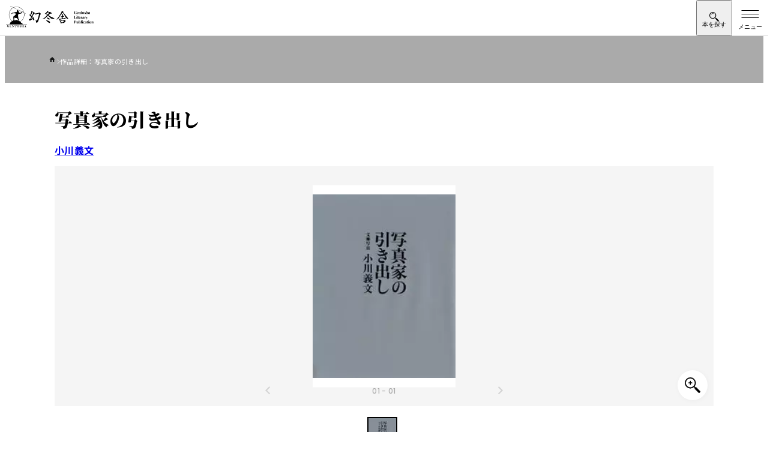

--- FILE ---
content_type: text/html; charset=UTF-8
request_url: https://www.gentosha.co.jp/book/detail/9784344014879/
body_size: 17759
content:
<!DOCTYPE html>
<html lang="ja">
<head>
<meta charset="utf-8">
<meta name="viewport" content="width=device-width, initial-scale=1">
<meta name="format-detection" content="telephone=no">
<meta http-equiv="X-UA-Compatible" content="IE=edge">
<link href="https://img.gentosha.co.jp/_cover_/9784344014879.jpg?p=book-sd&func=00" as="image" rel="preload">
<style>:where(:not(html,iframe,canvas,img,svg,video,audio,svg *,symbol *)){all:unset;display:revert}*,:after,:before{box-sizing:border-box}a,button{cursor:revert}menu,ol,ul{list-style:none}img{max-width:100%}input,textarea{-webkit-user-select:auto;-moz-user-select:auto;user-select:auto}::placeholder{color:unset}:root{--color-bg-black:#383838;--color-bg-gray:#dbdbdb;--color-bg-light:#ededed;--color-bg:#f5f5f5;--color-border:#e0e0e0;--color-main:#000;--color-secondary:#fff;--color-text-copy:#d0d0d0;--color-text-decoration:#888;--color-text-lg:#ededed;--color-text-primary:#ebebeb;--color-text-secondary:#ebebeb;--font-base-en:"Helvetica Neue",arial,"Hiragino Kaku Gothic ProN","Hiragino Sans",meiryo;--font-decoration:"Helvetica Neue",arial,"Hiragino Kaku Gothic ProN","Hiragino Sans",meiryo;--font-gothic-regular:"Helvetica Neue",arial,"Hiragino Kaku Gothic ProN","Hiragino Sans",meiryo;--font-gothic-medium:"Helvetica Neue",arial,"Hiragino Kaku Gothic ProN","Hiragino Sans",meiryo;--font-gothic-medium-tate:"Helvetica Neue",arial,"Hiragino Kaku Gothic ProN","Hiragino Sans",meiryo;--font-gothic-bold:"Helvetica Neue",arial,"Hiragino Kaku Gothic ProN","Hiragino Sans",meiryo;--font-mincho:"Helvetica Neue",arial,"Hiragino Kaku Gothic ProN","Hiragino Sans",meiryo;--hover-image-brightness:0.7;--hover-image-scale:1.08;--content-width:1366px;--content-width-inner:1200px;--content-width-narrow:1126px;--content-width-xl:1483px;--side-clamp-padding:clamp(1rem,-2.9957rem + 17.0483vw,5.1875rem);--side-default-padding-sp:1rem;--side-default-padding-pc:5.1875rem;--side-inner-clamp-padding:clamp(1rem,0.0458015267rem + 4.0712468193vw,2rem);--side-inner-padding-sp:1rem;--side-inner-padding-wide-sp:2rem;--side-inner-padding-pc:2rem;--side-negative-margin:calc(50% - 50vw);--header-height-pc:7.3125rem;--header-height-pc-smart:5.875rem;--header-height-sp:3.75rem}html{height:-webkit-fill-available;height:-moz-available;height:stretch;overflow-y:scroll;scroll-behavior:smooth}@media (768px <= width), print{html{min-width:1366px}}body{color:var(--color-black);line-height:1.5;font-family:var(--font-gothic-bold);letter-spacing:.02em}.main{position:relative;margin-top:var(--header-height-sp)}@media (768px <= width), print{.main{margin-top:var(--header-height-pc)}}.l-header-smart-trigger{position:absolute;top:30px;visibility:hidden;opacity:0;width:100%;height:40px}:where(body) img{vertical-align:bottom;height:auto}:where(body) h1,:where(body) h2,:where(body) h3,:where(body) h4,:where(body) h5,:where(body) h6{line-height:1.5}.l-breadcrumb{margin:0 auto;background-color:#aaa;max-width:var(--content-width)}@media (768px <= width), print{.l-breadcrumb{background-color:inherit}}.l-breadcrumb.-pc{display:none}@media (768px <= width), print{.l-breadcrumb.-pc{display:block}}.l-breadcrumb.-sp{display:block}@media (768px <= width), print{.l-breadcrumb.-sp{display:none}}.l-breadcrumb__inner{padding:clamp(.25rem,-.2270992366rem + 2.0356234097vw,.75rem) 1.875rem clamp(.625rem,.5057251908rem + .5089058524vw,.75rem) var(--side-inner-clamp-padding);overflow-x:auto}.l-breadcrumb__list,.l-breadcrumb__list>*+*{display:flex;align-items:baseline;gap:clamp(.5rem,.2614503817rem + 1.0178117048vw,.75rem)}.l-breadcrumb__list>*+*{position:relative}.l-breadcrumb__list>*+:before{background-image:url(/assets/images/icon_chevron_right_white.svg);background-size:contain;background-repeat:no-repeat;width:5px;height:8px;content:"";color:var(--color-gray)}.l-breadcrumb__list>li:first-child a{display:block;width:15px;height:13px}.l-breadcrumb__list>li:first-child img{padding-bottom:4px}.l-breadcrumb__link>.l-breadcrumb__label{position:relative;margin-right:0;color:var(--color-secondary)}@media (768px <= width), print{.l-breadcrumb__link>.l-breadcrumb__label{color:var(--color-black)}}.l-breadcrumb__link>.l-breadcrumb__label:before{position:absolute;bottom:-4px;left:0;transition:.3s cubic-bezier(.75,0,0,1);background-color:var(--color-main);width:0;height:1px;content:""}.l-breadcrumb__label{margin-right:var(--side-clamp-padding-wide);color:var(--color-secondary);font-size:.6875rem;font-family:var(--font-gothic-regular);white-space:nowrap}@media (768px <= width), print{.l-breadcrumb__label{color:var(--color-text-decoration)}}.l-pcHeaderDropdown{display:none;position:relative}@media (768px <= width), print{.l-pcHeaderDropdown{display:block}}.l-pcHeaderDropdown__bg{position:fixed;overflow:hidden;min-width:1366px}.l-pcHeaderDropdown__body{display:block;position:absolute;visibility:hidden;width:100%}.l-pcHeaderDropdown__contentsInner{padding-top:3.5rem;padding-bottom:3.5rem}.l-headerDropdown__nav{visibility:hidden;height:0}.c-buttonArrow{display:flex;position:relative;justify-content:space-between;gap:1rem;padding:1.375rem .9375rem}@media (768px <= width), print{.c-buttonArrow{gap:.875rem;padding:1.375rem 1.375rem 1.5625rem}}.c-buttonArrowStrong{display:flex;padding:1.375rem .9375rem}.l-pcHeaderDropdown__grid{display:grid;gap:2.25rem}.l-dropdownLinkButton__list{display:flex;flex-direction:column}@media (768px <= width), print{.l-dropdownLinkButton__list{-moz-column-gap:4.5rem;column-gap:4.5rem;flex-direction:row;flex-wrap:wrap}}.l-dropdownLinkButton__item{flex-basis:calc(33.333% - 3rem)}.l-dropdownLinkButton{display:flex;position:relative;justify-content:space-between;padding:1.375rem .9375rem}@media (768px <= width), print{.l-dropdownLinkButton{padding:1.625rem 1.5rem 1.75rem 1.375rem}}.l-dropdownLinkTag__list{display:flex;flex-wrap:wrap;gap:1.5rem .75rem}.l-dropdownLinkTag{padding:.25rem 1rem .375rem .875rem}.l-header{position:fixed;top:0;right:0;left:0;z-index:500;border-bottom:1px solid var(--color-border);background-color:var(--color-secondary);height:var(--header-height-sp)}@media (768px <= width), print{.l-header{display:none}}.l-header__inner{padding-left:.625rem}.l-header__col{justify-content:space-between}.l-header__col,.l-header__nav{display:flex;align-items:center}.l-header__logo{height:2.5rem}:where(.l-header__logo)>a{display:block;height:100%}:where(.l-header__logo) img{height:100%}.l-header__searchToggle{display:grid;place-content:center;place-items:center;padding-top:6px;width:60px;height:var(--header-height-sp)}.l-header__searchText{margin-top:-4px}.l-header__searchText:before{content:"本を探す";font-size:.625rem;line-height:1}.l-header__searchIcon{margin-top:2px;background-image:url(/assets/images/icon_search.svg);background-size:contain;background-repeat:no-repeat;width:16px;height:16px}.l-header__hamburger{display:block;position:relative;margin-left:auto;border:0;background-color:transparent;width:60px;height:var(--header-height-sp)}.l-header__hamburgerLine{display:block;position:absolute;top:23px;left:50%;transform:translateX(-50%);transition:.3s ease-out;background-color:var(--color-main);width:29px;height:1px}.l-header__hamburgerLine:after,.l-header__hamburgerLine:before{display:block;position:absolute;transition:inherit;background-color:var(--color-main);width:100%;height:100%;content:""}.l-header__hamburgerLine:before{top:-6px}.l-header__hamburgerLine:after{top:6px}.l-header__hamburgerText{position:absolute;bottom:8px;left:50%;transform:translateX(-50%);width:100%;text-align:center}.l-header__hamburgerText:before{content:"メニュー";font-size:.625rem}.l-pcHeader{display:none}@media (768px <= width), print{.l-pcHeader{display:block;position:fixed;top:0;z-index:500;border-bottom:1px solid var(--color-border);background-color:var(--color-secondary);width:100%;min-width:1366px}}.l-pcHeader__inner{transition:.2s ease-in;padding:1rem 1.5rem 1.0625rem}.-smart .l-pcHeader__inner{padding-top:1rem;padding-bottom:1.5rem}@media (768px <= width), print{.l-pcHeader__col{display:flex;justify-content:space-between;align-items:center}.l-pcHeader__logo{transition:.2s ease-in;width:17.75rem}.-smart .l-pcHeader__logo{width:13.8125rem}}.l-overlay{position:fixed;visibility:hidden;opacity:0;z-index:1;z-index:300;transition:.3s ease-out;inset:0;background-color:rgba(0,0,0,.7);width:100%;height:100%;pointer-events:none}.l-overlay.-active{visibility:visible;opacity:1}.l-pcHeader__nav{display:grid;gap:.5rem}.l-pcHeader__sub{visibility:visible;opacity:1;transition:height .2s ease-in,opacity .2s ease-in,visibility .2s ease-in;height:30px}.-smart .l-pcHeader__sub{visibility:hidden;opacity:0;height:0;pointer-events:none}.l-pcHeaderSubLink__list{display:flex;justify-content:flex-end;gap:1.5rem}.l-pcHeaderSubLink__item{display:flex;align-items:center;gap:1.5rem}.l-pcHeaderSubLink__item:not(:last-child):after{background-color:var(--color-border);width:1px;height:.75rem;content:""}.l-pcHeaderSubLink{position:relative}.l-pcHeaderSubLink:before{position:absolute;bottom:0;left:0;transition:.3s cubic-bezier(.75,0,0,1);background-color:var(--color-main);width:0;height:1px;content:""}:where(.l-pcHeaderSubLink)>span{vertical-align:text-top;font-size:.8125rem;font-family:var(--font-gothic-medium);letter-spacing:.04em}.l-pcHeader__main{display:flex;align-items:center;gap:2.5rem}.l-pcHeaderMainLink__list{display:flex;flex:1;align-items:baseline}.l-pcHeaderMainLink{position:relative;cursor:pointer;padding-right:1rem;padding-left:1rem}.l-pcHeaderMainLink.-active>span:before{width:100%}.l-pcHeaderMainLink:after{display:block;position:absolute;inset:0;width:100%;height:64px;content:""}:where(.l-pcHeaderMainLink)>span{position:relative;font-size:1.0625rem;font-family:var(--font-gothic-bold);letter-spacing:.04em}:where(.l-pcHeaderMainLink)>span:before{position:absolute;bottom:-28px;left:0;transition:.3s cubic-bezier(.75,0,0,1);background-color:var(--color-main);width:0;height:2px;content:""}.-smart :where(.l-pcHeaderMainLink)>span:before{bottom:-35px}.l-pcHeader__search{display:flex;justify-content:space-between;transition:.3s cubic-bezier(.75,0,0,1);border:1px solid var(--color-border);border-radius:100px;background-color:var(--color-bg);padding-left:1.5rem;min-width:27.1875rem;height:2.875rem}.l-pcHeader__searchInput{flex:1;font-size:.875rem;font-family:var(--font-gothic-medium)}.l-pcHeader__searchInput::-moz-placeholder{color:var(--color-text-decoration)}.l-pcHeader__searchInput::placeholder{color:var(--color-text-decoration)}.l-pcHeader__searchIcon{display:grid;place-items:center;cursor:pointer;padding-right:1.25rem;padding-left:1.25rem}@media (width < 768px){.u-hiddenSp{display:none}}.splide__list{-webkit-backface-visibility:hidden;display:flex;backface-visibility:hidden;margin:0!important;padding:0!important;height:100%}.splide{position:relative}.splide.is-initialized,.splide.is-rendered{visibility:visible}.splide__slide{-webkit-backface-visibility:hidden;position:relative;flex-shrink:0;backface-visibility:hidden;box-sizing:border-box;margin:0;list-style-type:none!important}.splide__slide img{vertical-align:bottom}.splide__track{position:relative;z-index:0;overflow:hidden}.splide__arrow{display:flex;position:absolute;top:50%;justify-content:center;align-items:center;transform:translateY(-50%);opacity:.7;z-index:1;cursor:pointer;border:0;border-radius:50%;background:#ccc;padding:0;width:2em;height:2em}.splide__arrow svg{fill:#000;width:1.2em;height:1.2em}.splide__arrow:disabled{opacity:.3}.splide__arrow--prev{left:1em}.splide__arrow--prev svg{transform:scaleX(-1)}.splide__arrow--next{right:1em}.splide__slide{-webkit-tap-highlight-color:rgba(0,0,0,0)}.splide__track--nav>.splide__list>.splide__slide{cursor:pointer;border:3px solid transparent}.splide__track--nav>.splide__list>.splide__slide.is-active{border:3px solid #000}.l-contents{margin:0 auto;padding-right:clamp(1rem,-2.9957061069rem + 17.048346056vw,5.1875rem);padding-left:clamp(1rem,-2.9957061069rem + 17.048346056vw,5.1875rem);max-width:var(--content-width)}.m-micromodal-slide{display:none}.m-share{position:relative;padding-top:3px;padding-bottom:3px}.m-share.-borderBlack{border-top:1px solid var(--color-text-decoration);border-bottom:1px solid var(--color-text-decoration)}.m-share__sns{display:flex;justify-content:center;align-items:center;gap:1.25rem;border-top:1px solid var(--color-border);border-bottom:1px solid var(--color-border);padding:clamp(1rem,.5229007634rem + 2.0356234097vw,1.5rem) clamp(1.75rem,1.75rem + 0vw,1.75rem);width:100%}.-borderBlack :where(.m-share__sns){border-top:1px solid var(--color-text-decoration);border-bottom:1px solid var(--color-text-decoration)}.-large :where(.m-share__sns){gap:1.5rem;padding:clamp(1.5rem,.784351145rem + 3.0534351145vw,2.25rem) clamp(2rem,1.7614503817rem + 1.0178117048vw,2.25rem)}@media (768px <= width), print{.-large :where(.m-share__sns){gap:2.5rem}}.m-share__snsHeading{font-size:clamp(.875rem,.6960877863rem + .7633587786vw,1.0625rem);font-family:var(--font-base-en)}.-large :where(.m-share__snsHeading){font-size:clamp(.9375rem,.6393129771rem + 1.272264631vw,1.25rem)}.m-share__iconList{display:flex;align-items:center;gap:1.25rem}@media (768px <= width), print{.m-share__iconList{justify-content:start;gap:1rem}}.-large .m-share__iconList{gap:1.5rem}.m-share__iconList li{position:relative}.m-share__iconList img{width:28px}@media (768px <= width), print{.m-share__iconList img{width:32px}}.-large .m-share__iconList img{width:33px}@media (768px <= width), print{.-large .m-share__iconList img{width:42px}}@media (768px <= width), print{.p-book-fullContents.-full{margin-right:calc(50% - 50vw + 10px);margin-left:calc(50% - 50vw + 10px);width:100vw}.p-book-introduction{margin-top:3.125rem}}.p-book-introduction{display:flex;flex-direction:column;margin-bottom:4.0625rem;padding-top:1rem}@media (768px <= width), print{.p-book-introduction{display:flex;position:relative;margin-bottom:7.5rem;padding-top:0;padding-left:35.375rem;min-height:730px}}.p-book-title{order:1;margin-bottom:1.25rem;font-size:clamp(1.5rem,1.1421755725rem + 1.5267175573vw,1.875rem);line-height:1.3;font-family:var(--font-mincho)}@media (768px <= width), print{.p-book-title{margin-bottom:1.425rem;line-height:1.5}}.p-book-author{display:flex;flex-wrap:wrap;order:2}.p-book-author__item{margin-right:1.5rem;margin-bottom:.9375rem}@media (768px <= width), print{.p-book-author__item{margin-right:1.75rem;margin-bottom:1.25rem}}:where(.p-book-author__item)>a{will-change:background-size;background:url(/assets/images/img_line.png) no-repeat 0 100%;background-size:100% 1px;font-size:clamp(.9375rem,.7585877863rem + .7633587786vw,1.125rem)}.p-book-series{position:relative;order:2;margin-bottom:1.5rem;padding-left:4.375rem;font-size:.8125rem}@media (768px <= width), print{.p-book-series{margin-bottom:1.4375rem;font-size:.9375rem}}.p-book-series__label{position:absolute;top:0;left:0}.p-book-series__item{padding-left:4px}.p-book-series__link{will-change:background-size;margin-right:1.25rem;background:url(/assets/images/img_line.png) no-repeat 0 100%;background-size:100% 1px}.p-book-img{order:3;margin-bottom:2rem}@media (768px <= width), print{.p-book-img{position:absolute;top:0;left:0;margin-bottom:0;width:470px}}.p-book-img__slider{position:relative}.p-book-img__slider.-comingsoon:before{display:block;position:absolute;top:0;left:0;z-index:2;background-image:url(/assets/images/book/icon_comingsoon.svg);background-size:contain;background-repeat:no-repeat;width:58px;height:49px;content:""}@media (768px <= width), print{.p-book-img__slider.-comingsoon:before{width:74px;height:62px}}.p-book-img__slider.-new:before{display:block;position:absolute;top:0;left:-8px;z-index:2;background-image:url(/assets/images/book/icon_new.svg);background-size:contain;background-repeat:no-repeat;width:48px;height:36px;content:""}@media (768px <= width), print{.p-book-img__slider.-new:before{left:-12px;width:67px;height:51px}}.p-book-img__sliderMain{background-color:var(--color-bg)}@media (768px <= width), print{.p-book-img__sliderMain{width:470px;height:633px}}.p-book-img__sliderMain .splide__track{height:100%}.p-book-img__sliderMain-item{display:flex;position:relative;justify-content:center;align-items:center;padding:2.9375rem 0;width:100%}@media (768px <= width), print{.p-book-img__sliderMain-item{padding:0}}.p-book-img__sliderMain-item img{max-width:238px;height:auto}@media (768px <= width), print{.p-book-img__sliderMain-item img{max-width:330px}}.p-book-img__sliderMain-item:before{display:block;position:absolute;top:50%;left:50%;transform:translate(-50%,-50%);z-index:-1;background-color:var(--color-secondary);width:100%;max-width:238px;height:100%;max-height:337px;content:""}@media (768px <= width), print{.p-book-img__sliderMain-item:before{max-width:330px;max-height:468px}}.p-book-img__zoom{display:grid;position:absolute;right:.625rem;bottom:.625rem;place-items:center;z-index:2;transition:.3s ease;box-shadow:1px 1px 8px rgba(0,0,0,.04);border-radius:1.5625rem;background-color:var(--color-secondary);width:3.125rem;height:3.125rem}@media (768px <= width), print{.p-book-img__zoom{right:.8125rem;bottom:.8125rem;cursor:pointer}}.p-book-img__zoom:before{-webkit-mask-image:url(/assets/images/book/icon_zoom.svg);-webkit-mask-repeat:no-repeat;-webkit-mask-size:contain;transform:translate(.1px);mask-image:url(/assets/images/book/icon_zoom.svg);mask-size:contain;mask-repeat:no-repeat;background-color:var(--color-main);width:26px;height:26px;content:""}.p-book-img__sliderThum .splide__list{justify-content:center}.p-book-img__sliderThum-item{border:1px solid var(--color-border)!important;width:48px;height:48px}@media (768px <= width), print{.p-book-img__sliderThum-item{position:relative;width:50px;height:50px}}@media (768px <= width), print{.p-book-img__sliderThum-item:before{display:block;position:absolute;top:0;left:0;opacity:0;transition:.3s ease;background-color:var(--color-main);width:100%;height:100%;content:""}}.p-book-img__sliderThum-item img{-o-object-fit:cover;width:48px;height:48px;object-fit:cover}@media (768px <= width), print{.p-book-img__sliderThum-item img{width:50px;height:50px}}.p-book-img__sliderThum-item.is-active{border-width:2px!important;border-color:var(--color-main)!important}.p-book-img__sliderNo{transform:translateY(-2.125rem);color:#aaa;font-size:.75rem;font-family:var(--font-decoration);text-align:center}@media (768px <= width), print{.p-book-img__sliderNo{transform:translateY(-3.125rem)}}:where(.p-book-img__sliderNo) span{color:var(--color-main)}.p-book-img__sliderArrows{transform:translateY(-2.75rem);margin:0 auto;width:40%}@media (768px <= width), print{.p-book-img__sliderArrows{transform:translateY(-60px);width:30%}}.p-book-img__sliderArrows .splide__arrow{background-color:transparent}.p-book-img__sliderArrows .splide__arrow svg{fill:var(--color-text-decoration);height:.875rem}.p-book-info{display:flex;flex-direction:column;order:4;gap:.5rem;margin-bottom:1.75rem}@media (768px <= width), print{.p-book-info{flex-direction:row;order:0;gap:1.25rem;margin-bottom:1.375rem}}.p-book-info__trial{width:100%;height:3.4375rem}@media (768px <= width), print{.p-book-info__trial{width:9.375rem;height:2.75rem}}:where(.p-book-info__trial) a{display:flex;justify-content:center;align-items:center;transition:.3s ease;border:1px solid var(--color-text-lg);background-color:var(--color-secondary);height:100%;color:var(--color-main);font-size:.875rem}:where(.p-book-info__trial) a:before{-webkit-mask-image:url(/assets/images/book/icon_trial_wh.svg);-webkit-mask-position:center;-webkit-mask-repeat:no-repeat;-webkit-mask-size:contain;mask-image:url(/assets/images/book/icon_trial_wh.svg);mask-position:center;mask-size:contain;mask-repeat:no-repeat;margin-right:.5rem;background-color:var(--color-main);width:1.375rem;height:1.125rem;content:""}.p-book-info__sppage{width:100%;height:3.4375rem}@media (768px <= width), print{.p-book-info__sppage{width:10.1875rem;height:2.75rem}}:where(.p-book-info__sppage) a{display:flex;justify-content:center;align-items:center;transition:.3s ease;border:1px solid var(--color-main);background-color:var(--color-main);height:100%;color:var(--color-secondary);font-size:.875rem}:where(.p-book-info__sppage) a:before{-webkit-mask-image:url(/assets/images/book/icon_sppage.svg);-webkit-mask-position:center;-webkit-mask-repeat:no-repeat;-webkit-mask-size:contain;mask-image:url(/assets/images/book/icon_sppage.svg);mask-position:center;mask-size:contain;mask-repeat:no-repeat;transition:.3s ease;margin-right:.5rem;background-color:var(--color-secondary);width:1.3125rem;height:1.3125rem;content:""}.p-book-release{display:flex;flex-direction:column;order:5;margin-bottom:1.875rem}@media (768px <= width), print{.p-book-release{flex-direction:row;flex-wrap:wrap;margin-bottom:2.25rem}}.p-book-price{margin:0 0 .625rem;font-size:1.0625rem;line-height:1;font-family:var(--font-decoration)}@media (768px <= width), print{.p-book-price{border-right:1px solid var(--color-border);padding:0 1em 0 0}}.p-book-published{margin:0 0 .3125rem;font-size:1.0625rem;line-height:1;font-family:var(--font-decoration)}@media (768px <= width), print{.p-book-published{padding:0 0 0 1em}}.p-book-note{width:100%;color:var(--color-text-decoration);font-size:clamp(.6875rem,.5085877863rem + .7633587786vw,.875rem);font-family:var(--font-gothic-medium)}.p-book-genre{display:flex;flex-wrap:wrap;order:6;gap:1rem;margin-bottom:clamp(1.25rem,1.1307251908rem + .5089058524vw,1.375rem)}@media (768px <= width), print{.p-book-genre{position:relative;z-index:1;width:calc(100% - 140px)}}.p-book-genre__item{margin-right:.5rem}:where(.p-book-genre__item)>a{will-change:background-size;background:url(/assets/images/img_line.png) no-repeat 0 100%;background-size:100% 1px;font-size:.9375rem;font-family:var(--font-gothic-bold)}@media (768px <= width), print{:where(.p-book-genre__item)>a{font-size:1rem}}.p-book-infoData{order:7}@media (768px <= width), print{:where(.p-book-release)+.p-book-infoData{margin-top:-50px}}@media (768px <= width), print{:where(.p-book-genre)+.p-book-infoData{margin-top:-60px}}@media (768px <= width), print{.p-book-infoDataBtnWrap{display:flex;justify-content:end}}.p-book-infoDataBtn{display:flex;justify-content:center;align-items:center;gap:8px;transition:.3s ease;border:1px solid var(--color-text-lg);background-color:var(--color-text-lg);width:100%;height:40px;font-size:.75rem}@media (768px <= width), print{.p-book-infoDataBtn{width:140px}}.p-book-infoDataBtn__icon{display:grid;position:relative;place-items:center;transform:scale(.7);perspective:500px;transition:.3s cubic-bezier(.75,0,0,1);border-radius:50%;background-color:var(--color-main);width:23px;height:23px;color:var(--color-white)}.p-book-infoDataBtn__icon:after{-webkit-mask-image:url(/assets/images/icon_chevron_down_white.svg);-webkit-mask-repeat:no-repeat;-webkit-mask-size:contain;z-index:1;mask-image:url(/assets/images/icon_chevron_down_white.svg);mask-size:contain;mask-repeat:no-repeat;transition:transform .2s ease-out .1s;transition:.3s ease;will-change:transform;background-color:var(--color-secondary);width:8px;height:6px;content:""}.-open .p-book-infoDataBtn__icon{transform:scale(.7) rotate(180deg)}.p-book-infoDataList{display:flex;flex-direction:column;margin:1.125rem 0 0;height:0;overflow:hidden}@media (768px <= width){.p-book-infoDataList{flex-direction:row;flex-wrap:wrap;justify-content:space-between}}.p-book-infoDataList .p-book-infoData__label{display:inline-block;width:160px;font-family:var(--font-gothic-medium)}.p-book-infoDataList .p-book-infoData__text{display:inline-block;padding:0 0 0 .875rem}.-open .p-book-infoDataList{margin-bottom:18px}.p-book-buyBlock{order:10;margin-top:2rem;margin-bottom:2rem}@media (768px <= width), print{.p-book-buyBlock{margin-top:1.375rem;margin-bottom:3.25rem}}.p-book-store{border-top:2px solid var(--color-main);padding:.875rem 0}.p-book-store dt{display:flex;align-items:center;margin-bottom:.9375rem}.p-book-store dd{display:flex;flex-wrap:wrap;gap:.5rem}@media (768px <= width), print{.p-book-store dd{gap:.35rem}}.p-book-store dd a{flex-basis:calc(33% - 8px)}@media (768px <= width), print{.p-book-store dd a{flex-basis:calc(25% - 5.3px)}}.p-book-storeList{display:grid;grid-template-columns:repeat(3,1fr);gap:.5rem;transition:.3s cubic-bezier(.75,0,0,1);transition-duration:.2s;height:68px}@media (768px <= width), print{.p-book-storeList{grid-template-columns:repeat(4,1fr);gap:.35rem}}.p-book-storeList a:nth-child(n+4){display:none}@media (768px <= width), print{.p-book-storeList a:nth-child(4){display:initial}.-shop4+.p-book-storeBtn{display:none}}.p-book-store__paper:before{margin-right:.5625rem;background-image:url(/assets/images/book/icon_paper.svg);background-position:50%;background-size:contain;background-repeat:no-repeat;width:.875rem;height:1.25rem;content:""}@media (768px <= width), print{.p-book-store__paper:before{margin-right:.5rem;width:.9375rem;height:1.375rem}}.p-book-store__ebook:before{margin-right:.5625rem;background-image:url(/assets/images/book/icon_ebook.svg);background-position:50%;background-size:contain;background-repeat:no-repeat;width:1.0625rem;height:1.1875rem;content:""}@media (768px <= width), print{.p-book-store__ebook:before{margin-right:.5rem;width:1.1875rem;height:1.375rem}}.p-book-store__audio:before{margin-right:.5625rem;background-image:url(/assets/images/book/icon_audio.svg);background-position:50%;background-size:contain;background-repeat:no-repeat;width:1.125rem;height:1rem;content:""}@media (768px <= width), print{.p-book-store__audio:before{margin-right:.5rem;width:1.25rem;height:1.0625rem}}.p-book-storeBtn{display:flex;justify-content:center;align-items:center;gap:8px;transition:.3s ease;margin-top:.375rem;border:1px solid var(--color-text-lg);background-color:var(--color-text-lg);width:100%;height:40px;font-size:.75rem}.p-book-storeBtn__label:after{content:"を見る"}.-open .p-book-storeBtn__label:after{content:"を閉じる"}.p-book-storeBtn__icon{display:grid;position:relative;place-items:center;transform:scale(.7);perspective:500px;transition:.3s cubic-bezier(.75,0,0,1);border-radius:50%;background-color:var(--color-main);width:23px;height:23px;color:var(--color-white)}.p-book-storeBtn__icon:after{-webkit-mask-image:url(/assets/images/icon_chevron_down_white.svg);-webkit-mask-repeat:no-repeat;-webkit-mask-size:contain;z-index:1;mask-image:url(/assets/images/icon_chevron_down_white.svg);mask-size:contain;mask-repeat:no-repeat;transition:transform .2s ease-out .1s;transition:.3s ease;will-change:transform;background-color:var(--color-secondary);width:8px;height:6px;content:""}.-open .p-book-storeBtn__icon{transform:scale(.7) rotate(180deg)}.p-book-share{display:block;position:relative;order:11}.p-book-share.-pc{display:none}@media (768px <= width), print{.p-book-share,.p-book-share.-pc{display:flex;border:1px solid var(--color-border);border-right:0;border-left:0;height:93px}.p-book-share.-sp{display:none}}.p-book-share:before{display:none;position:absolute;top:3px;left:0;border-top:1px solid var(--color-border);width:100%;height:1px;content:""}@media (768px <= width), print{.p-book-share:before{display:block}}.p-book-share:after{display:none;position:absolute;bottom:3px;left:0;border-top:1px solid var(--color-border);width:100%;height:1px;content:""}@media (768px <= width), print{.p-book-share:after{display:block}}.p-book-share__sns{display:flex;justify-content:center;align-items:center;margin-bottom:1.0625rem;border:1px solid var(--color-border);height:3.875rem}@media (768px <= width), print{.p-book-share__sns{flex-basis:65%;margin-bottom:0;border:0;padding-left:.625rem;height:auto}}.p-book-share__sns .m-share__sns{border:0}@media (768px <= width), print{.p-book-share__sns .m-share__iconList,.p-book-share__sns .m-share__sns{gap:1.5rem}}.p-book-share__sns .m-share__facebook img{width:28px}@media (768px <= width), print{.p-book-share__sns .m-share__facebook img{width:32px}}.p-book-share__sns .m-share__twitter img{width:24px}@media (768px <= width), print{.p-book-share__sns .m-share__twitter img{width:28px}}.p-book-share__sns .m-share__hatena img{transform:inherit;width:28px}@media (768px <= width), print{.p-book-share__sns .m-share__hatena img{width:32px}}.p-book-share__sns .m-share__snsHeading{font-size:clamp(.875rem,.6960877863rem + .7633587786vw,1.0625rem);font-family:var(--font-base-en)}.p-book-share__iconList{display:flex;align-items:center;gap:1.25rem}@media (768px <= width), print{.p-book-share__iconList{justify-content:start;gap:1.5625rem}}.p-book-share__iconItem.-facebook img{width:27px}@media (768px <= width), print{.p-book-share__iconItem.-facebook img{width:32px}}.p-book-share__iconItem.-twitter img{width:31px}@media (768px <= width), print{.p-book-share__iconItem.-twitter img{width:35px}}.p-book-share__iconItem.-hatena img{width:27px!important;height:27px!important}@media (768px <= width), print{.p-book-share__iconItem.-hatena img{width:31px!important;height:31px!important}}.p-book-share__comment{display:flex;justify-content:center;align-items:center}@media (768px <= width), print{.p-book-share__comment{position:relative;flex-basis:35%}.p-book-share__comment:before{position:absolute;top:24px;left:0;border-left:1px solid var(--color-border);width:1px;height:44px;content:""}}.p-book-share__comment a{display:flex;justify-content:center;align-items:center;transition:.3s ease;border:1px solid var(--color-bg-black);background-color:var(--color-bg-black);width:100%;height:55px;color:#fff;font-size:.875rem;font-family:var(--font-gothic-medium)}@media (768px <= width), print{.p-book-share__comment a{width:180px;height:44px}}.p-book-share__comment a:before{-webkit-mask-image:url(/assets/images/icon_book.svg);-webkit-mask-size:contain;mask-image:url(/assets/images/icon_book.svg);mask-size:contain;margin-right:12px;background-size:contain;background-color:var(--color-secondary);width:25px;height:20px;content:""}.u-srOnly{clip:rect(0,0,0,0)!important;position:absolute!important;margin:-1px!important;border:0!important;padding:0!important;width:1px!important;height:1px!important;overflow:hidden!important;white-space:nowrap!important}.l-advancedSearch{display:none}</style>
<link rel="stylesheet" href="/assets/css/main.css" media="print" onload="this.media='all'">
<noscript><link rel="stylesheet" href="/assets/css/main.css"></noscript>
<script>window.dataLayer=window.dataLayer||[];dataLayer.push({ecommerce:null});dataLayer.push({event:'view_item',ecommerce:{currency:'JPY',value:1980,items:[{item_id:'9784344014879',item_name:'写真家の引き出し',item_brand:'単行本',item_category:'暮らし・趣味',price:1980}]}});</script>
<script>(function(w,d,s,l,i){w[l]=w[l]||[];w[l].push({'gtm.start':new Date().getTime(),event:'gtm.js'});var f=d.getElementsByTagName(s)[0],j=d.createElement(s),dl=l!='dataLayer'?'&l='+l:'';j.async=true;j.src='https://www.googletagmanager.com/gtm.js?id='+i+dl;f.parentNode.insertBefore(j,f);})(window,document,'script','dataLayer','GTM-528S7H');</script>
<script src="/assets/js/main-book.js" defer></script>
<title>『写真家の引き出し』小川義文 | 幻冬舎</title>
<meta name="description" content="優れた写真とは？そしてどうすればそれが分かるようになるのか？自動車写真の第一人者が、自らの作品を元に、写真におけるすべての秘訣を語り尽くした！芥川賞作家・絲山秋子氏、絶賛。">
<meta property="og:locale" content="ja_jp">
<meta property="og:site_name" content="幻冬舎">
<meta property="og:type" content="article">
<meta property="og:title" content="『写真家の引き出し』小川義文 | 幻冬舎">
<meta property="og:description" content="優れた写真とは？そしてどうすればそれが分かるようになるのか？自動車写真の第一人者が、自らの作品を元に、写真におけるすべての秘訣を語り尽くした！芥川賞作家・絲山秋子氏、絶賛。">
<meta property="og:url" content="https://www.gentosha.co.jp/book/detail/9784344014879/">
<meta property="og:image" content="https://img.gentosha.co.jp/_cover_/9784344014879.jpg?p=book-ogp&func=00">
<meta name="twitter:card" content="summary_large_image">
<link rel="canonical" href="https://www.gentosha.co.jp/book/detail/9784344014879/">
<link rel="shortcut icon" href="/favicon.ico">
<link rel="apple-touch-icon" href="/apple-touch-icon.png" sizes="180x180">
<link rel="manifest" href="/manifest.json">
<link rel="manifest" href="/manifest.webmanifest">
<script defer src="https://unpkg.com/pwacompat" crossorigin="anonymous"></script>
</head>
<body data-app="book">
<noscript><iframe src="https://www.googletagmanager.com/ns.html?id=GTM-528S7H" height="0" width="0" style="display:none;visibility:hidden"></iframe></noscript>
<header>
<div class="l-header" id="js-header">
<div class="l-header__inner">
<div class="l-header__col">
<div class="l-header__logo"><a href="/" aria-label="幻冬舎トップページへのリンク"><img src="/assets/images/img_logo.svg" width="146" height="35.528" alt="幻冬舎のロゴ"></a></div>
<div class="l-header__nav">
<button class="l-header__searchToggle js-fixedModalToggle" id="js-searchButton" aria-controls="navigation1" aria-expanded="false" aria-label="本を探すメニューの開閉ボタン" data-dropdown="dropdown-search"><span class="l-header__searchIcon"></span><span class="l-header__searchText"></span></button>
<button class="l-header__hamburger js-fixedModalToggle" id="js-hamburger" aria-controls="navigation2" aria-expanded="false" aria-label="グローバルメニューの開閉ボタン" data-dropdown="dropdown-globalMenu"><span class="l-header__hamburgerLine"></span><span class="l-header__hamburgerText"></span></button>
</div>
</div>
</div>
</div>
<div class="l-headerDropdown" id="js-global-nav-bg">
<div class="l-headerDropdown__inner">
<nav class="l-headerDropdown__nav" id="dropdown-search">
<div id="navigation1">
<div class="l-headerSearch">
<div class="l-headerSearch__inner">
<form class="l-headerSearch__inputArea" action="/search/">
<input class="l-headerSearch__input" name="freeWord" placeholder="キーワードから検索">
<button class="l-headerSearch__icon" type="submit" aria-label="本を検索するボタン"><img src="/assets/images/icon_search.svg" width="18" height="18" alt="本を探すアイコン">
</button>
</form>
</div>
</div>
<div class="l-headerTab l-header__tab">
<ul class="l-headerTab__list">
<li class="l-headerTab__item js-headerSearchTab -tab-active">
<label class="l-headerTab__label" for="tab1"><span>本の種類</span></label>
</li>
<li class="l-headerTab__item js-headerSearchTab">
<label class="l-headerTab__label" for="tab2"><span>ジャンル</span></label>
</li>
<li class="l-headerTab__item js-headerSearchTab">
<label class="l-headerTab__label" for="tab3"><span>Web</span></label>
</li>
</ul>
</div>
<div class="l-headerTabContents">
<ul class="l-headerTabContents__list">
<li class="l-headerTabContents__item">
<input class="l-headerTabContents__input u-srOnly" type="radio" name="tab" id="tab1" checked="checked">
<div class="l-headerTabContents__contents">
<div class="l-headerTabContents__contentsInner">
<div class="l-pcHeaderDropdown__grid">
<div class="l-dropdownLinkButton__wrapper">
<ul class="l-dropdownLinkButton__list -gap">
<li class="l-dropdownLinkButton__item"><a class="c-buttonArrowStrong" href="/book/new/"><span>新刊</span></a></li>
<li class="l-dropdownLinkButton__item"><a class="c-buttonArrowStrong" href="/book/comingsoon/?sort=release_asc"><span>近日発売</span></a></li>
</ul>
</div>
<div class="l-dropdownLinkButton__wrapper">
<ul class="l-dropdownLinkButton__list">
<li class="l-dropdownLinkButton__item -borderBottomNone"><a class="c-buttonArrow" href="/book/tanko/"><span>単行本</span></a></li>
<li class="l-dropdownLinkButton__item -borderBottomNone"><a class="c-buttonArrow" href="/book/shinsho/"><span>新書</span></a></li>
<li class="l-dropdownLinkButton__item -borderBottomNone"><a class="c-buttonArrow" href="/book/bunko/"><span>文庫</span></a></li>
<li class="l-dropdownLinkButton__item -borderBottomNone"><a class="c-buttonArrow" href="/book/magazine/"><span>雑誌</span></a></li>
<li class="l-dropdownLinkButton__item -borderBottomNone"><a class="c-buttonArrow" href="/book/ebook/"><span>電子書籍</span></a></li>
<li class="l-dropdownLinkButton__item -borderBottomNone"><a class="c-buttonArrow" href="/book/audio/"><span>オーディオブック</span></a></li>
</ul>
</div>
<div class="l-headerDropdown__close">
<button class="l-headerCloseButton js-close"><span class="l-headerCloseButton__icon"></span><span class="l-headerCloseButton__text">閉じる</span></button>
</div>
</div>
</div>
</div>
</li>
<li class="l-headerTabContents__item">
<input class="l-headerTabContents__input u-srOnly" type="radio" name="tab" id="tab2">
<div class="l-headerTabContents__contents">
<div class="l-headerTabContents__contentsInner">
<div class="l-pcHeaderDropdown__grid">
<div class="l-dropdownLinkTag__block">
<ul class="l-dropdownLinkTag__list">
<li class="l-dropdownLinkTag__item"><a class="l-dropdownLinkTag" href="/book/novel/"><span>小説</span></a></li>
<li class="l-dropdownLinkTag__item"><a class="l-dropdownLinkTag" href="/book/essay/"><span>エッセイ・詩集</span></a></li>
<li class="l-dropdownLinkTag__item"><a class="l-dropdownLinkTag" href="/book/living/"><span>暮らし・趣味</span></a></li>
<li class="l-dropdownLinkTag__item"><a class="l-dropdownLinkTag" href="/book/society/"><span>社会・心理</span></a></li>
<li class="l-dropdownLinkTag__item"><a class="l-dropdownLinkTag" href="/book/business/"><span>ビジネス・経済</span></a></li>
<li class="l-dropdownLinkTag__item"><a class="l-dropdownLinkTag" href="/book/comic/"><span>コミック</span></a></li>
<li class="l-dropdownLinkTag__item"><a class="l-dropdownLinkTag" href="/book/science/"><span>科学・テクノロジー</span></a></li>
<li class="l-dropdownLinkTag__item"><a class="l-dropdownLinkTag" href="/book/education/"><span>児童書・教育</span></a></li>
<li class="l-dropdownLinkTag__item"><a class="l-dropdownLinkTag" href="/book/photo/"><span>写真集・画集</span></a></li>
<li class="l-dropdownLinkTag__item"><a class="l-dropdownLinkTag" href="/book/self-development/"><span>自己啓発</span></a></li>
<li class="l-dropdownLinkTag__item"><a class="l-dropdownLinkTag" href="/search/?freeWord=受賞作品"><span>受賞作品</span></a></li>
<li class="l-dropdownLinkTag__item"><a class="l-dropdownLinkTag" href="/search/?freeWord=舞台・映像化"><span>舞台・映像化</span></a></li>
</ul>
</div>
<div class="l-dropdownLinkButton__block">
<ul class="l-dropdownLinkButton__list -gap">
<li class="l-dropdownLinkButton__item"><a class="c-buttonArrowStrong" href="/book/genre/"><span>ジャンル・タグ一覧</span></a></li>
<li class="l-dropdownLinkButton__item"><a class="c-buttonArrowStrong" href="/author/"><span>著者一覧</span></a></li>
</ul>
</div>
<div class="l-dropdownFeatureLink__block">
<div class="l-dropdownFeatureLink__inner">
<p class="l-dropdownFeatureLink__lead">児童書・学参・教材・ゲーム・玩具</p>
<div class="l-dropdownFeatureLink__list"><a class="l-dropdownFeatureLink__item" href="https://www.gentosha-edu.co.jp/" target="_blank"><img src="/assets/images/img_web_banner_edu.jpg" decoding="async" width="198" height="103" alt="幻冬舎エデュケーションのロゴ画像"></a></div>
</div>
</div>
<div class="l-headerDropdown__close">
<button class="l-headerCloseButton js-close"><span class="l-headerCloseButton__icon"></span><span class="l-headerCloseButton__text">閉じる</span></button>
</div>
</div>
</div>
</div>
</li>
<li class="l-headerTabContents__item">
<input class="l-headerTabContents__input u-srOnly" type="radio" name="tab" id="tab3">
<div class="l-headerTabContents__contents">
<div class="l-headerTabContents__contentsInner">
<div class="l-pcHeaderDropdown__grid">
<div class="l-dropdownFeatureLink__block">
<div class="l-dropdownFeatureLink__inner">
<p class="l-dropdownFeatureLink__lead">Webメディア</p>
<ul class="l-dropdownFeatureLink__list">
<li class="l-dropdownFeatureLink__item"><a href="https://www.gentosha.jp/" target="_blank"><img src="/assets/images/img_web_banner_plus.jpg" decoding="async" width="198" height="103" alt="幻冬舎plusのロゴ画像"></a></li>
<li class="l-dropdownFeatureLink__item"><a href="https://goetheweb.jp/" target="_blank"><img src="/assets/images/img_web_banner_goethe.jpg" decoding="async" width="198" height="103" alt="GOETHEのロゴ画像"></a></li>
<li class="l-dropdownFeatureLink__item"><a href="https://gingerweb.jp/" target="_blank"><img src="/assets/images/img_web_banner_ginger.jpg" decoding="async" width="198" height="103" alt="GINGER webのロゴ画像"></a></li>
<li class="l-dropdownFeatureLink__item"><a href="https://www.neweconomy.jp/" target="_blank"><img src="/assets/images/img_web_banner_neweconomy.jpg" decoding="async" width="198" height="103" alt="新しい経済のロゴ画像"></a></li>
<li class="l-dropdownFeatureLink__item"><a href="/mirage/" target="_blank"><img src="/assets/images/img_web_banner_mirage.jpg" decoding="async" width="198" height="103" alt="コミックミラージュのロゴ画像"></a></li>
</ul>
</div>
</div>
<div class="l-dropdownLinkButton__block">
<ul class="l-dropdownLinkButton__list -gap">
<li class="l-dropdownLinkButton__item"><a class="c-buttonArrowStrong" href="/s/"><span>特設ページ・SNSアカウント一覧</span></a></li>
</ul>
</div>
<div class="l-headerDropdown__close">
<button class="l-headerCloseButton js-close"><span class="l-headerCloseButton__icon"></span><span class="l-headerCloseButton__text">閉じる</span></button>
</div>
</div>
</div>
</div>
</li>
</ul>
</div>
</div>
</nav>
<nav class="l-headerDropdown__nav" id="dropdown-globalMenu">
<div id="navigation2">
<div class="l-headerGlobalNav">
<div class="l-headerGlobalMain">
<div class="l-headerGlobalMain__inner">
<div class="l-dropdownLinkButton__wrapper">
<ul class="l-dropdownLinkButton__list">
<li class="l-dropdownLinkButton__item"><a class="c-buttonArrow" href="/search/"><span>作品一覧</span></a></li>
<li class="l-dropdownLinkButton__item"><a class="c-buttonArrow" href="/selection/"><span>特集</span></a></li>
<li class="l-dropdownLinkButton__item"><a class="c-buttonArrow" href="/topic/"><span>トピックス</span></a></li>
<li class="l-dropdownLinkButton__item"><a class="c-buttonArrow" href="/ranking/"><span>ランキング</span></a></li>
<li class="l-dropdownLinkButton__item"><a class="c-buttonArrow" href="/book/genre/"><span>ジャンル・タグ一覧</span></a></li>
<li class="l-dropdownLinkButton__item"><a class="c-buttonArrow" href="/author/"><span>著者一覧</span></a></li>
<li class="l-dropdownLinkButton__item"><a class="c-buttonArrow" href="/s/"><span>特設ページ・SNSアカウント一覧</span></a></li>
</ul>
</div>
</div>
</div>
<div class="l-headerGlobalAccordionBlock">
<div class="l-headerGlobalAccordionBlock__inner">
<ul class="l-headerGlobalAccordionBlock__list">
<li class="l-headerGlobalAccordionBlock__item -accordion l-searchModalItem">
<div class="l-headerGlobalAccordion js-headerAccordion js-headerAccordion_01">
<div class="l-headerGlobalAccordion__contents js-headerAccordionContents">
<button class="l-headerGlobalAccordion__trigger js-headerAccordionTrigger"><span class="l-searchModalItem__label">作品情報</span><span class="l-headerGlobalAccordion__icon"></span></button>
<div class="l-headerGlobalAccordion__panel js-headerAccordionPanel">
<ul class="l-dropdownLinkButton__list -space">
<li class="l-dropdownLinkButton__item"><a class="c-buttonDropdownChild" href="/book/new/"><span>新刊</span></a></li>
<li class="l-dropdownLinkButton__item"><a class="c-buttonDropdownChild" href="/book/comingsoon/?sort=release_asc"><span>近日発売</span></a></li>
<li class="l-dropdownLinkButton__item"><a class="c-buttonDropdownChild" href="/book/tanko/"><span>単行本</span></a></li>
<li class="l-dropdownLinkButton__item"><a class="c-buttonDropdownChild" href="/book/shinsho/"><span>新書</span></a></li>
<li class="l-dropdownLinkButton__item"><a class="c-buttonDropdownChild" href="/book/bunko/"><span>文庫</span></a></li>
<li class="l-dropdownLinkButton__item"><a class="c-buttonDropdownChild" href="/book/magazine/"><span>雑誌</span></a></li>
<li class="l-dropdownLinkButton__item"><a class="c-buttonDropdownChild" href="/book/ebook/"><span>電子書籍</span></a></li>
<li class="l-dropdownLinkButton__item"><a class="c-buttonDropdownChild" href="/book/audio/"><span>オーディオブック</span></a></li>
</ul>
</div>
</div>
</div>
</li>
<li class="l-headerGlobalAccordionBlock__item -accordion l-searchModalItem">
<div class="l-headerGlobalAccordion js-headerAccordion js-headerAccordion_02">
<div class="l-headerGlobalAccordion__contents js-headerAccordionContents">
<button class="l-headerGlobalAccordion__trigger js-headerAccordionTrigger"><span class="l-searchModalItem__label">Webメディア</span><span class="l-headerGlobalAccordion__icon"></span></button>
<div class="l-headerGlobalAccordion__panel js-headerAccordionPanel">
<ul class="l-dropdownLinkButton__list -space">
<li class="l-dropdownLinkButton__item"><a class="c-buttonDropdownChild" href="https://www.gentosha.jp/" target="_blank"><span>幻冬舎plus</span></a></li>
<li class="l-dropdownLinkButton__item"><a class="c-buttonDropdownChild" href="https://goetheweb.jp/" target="_blank"><span>GOETHE</span></a></li>
<li class="l-dropdownLinkButton__item"><a class="c-buttonDropdownChild" href="https://gingerweb.jp/" target="_blank"><span>GINGER</span></a></li>
<li class="l-dropdownLinkButton__item"><a class="c-buttonDropdownChild" href="https://www.neweconomy.jp/" target="_blank"><span>あたらしい経済</span></a></li>
<li class="l-dropdownLinkButton__item"><a class="c-buttonDropdownChild" href="/mirage/" target="_blank"><span>コミックミラージュ</span></a></li>
</ul>
</div>
</div>
</div>
</li>
<li class="l-headerGlobalAccordionBlock__item -accordion l-searchModalItem">
<div class="l-headerGlobalAccordion js-headerAccordion js-headerAccordion_03">
<div class="l-headerGlobalAccordion__contents js-headerAccordionContents">
<button class="l-headerGlobalAccordion__trigger js-headerAccordionTrigger"><span class="l-searchModalItem__label">関連サービス</span><span class="l-headerGlobalAccordion__icon"></span></button>
<div class="l-headerGlobalAccordion__panel js-headerAccordionPanel">
<ul class="l-dropdownLinkButton__list -space">
<li class="l-dropdownLinkButton__item"><a class="c-buttonDropdownChild" href="https://www.gentosha-edu.co.jp/" target="_blank"><span>幻冬舎エデュケーション</span></a></li>
<li class="l-dropdownLinkButton__item"><a class="c-buttonDropdownChild" href="https://www.gentosha.jp/series/gentoshadaigaku/" target="_blank"><span>幻冬舎大学</span></a></li>
<li class="l-dropdownLinkButton__item"><a class="c-buttonDropdownChild" href="/galley/"><span>幻冬舎拝読サービス「ガレー」</span></a></li>
<li class="l-dropdownLinkButton__item"><a class="c-buttonDropdownChild" href="https://xmobile.ne.jp/gentosha-mobile/" target="_blank"><span>幻冬舎MOBILE</span></a></li>
<li class="l-dropdownLinkButton__item"><a class="c-buttonDropdownChild" href="https://www.13hw.com/home/index.html" target="_blank"><span>13歳のハローワーク</span></a></li>
</ul>
</div>
</div>
</div>
</li>
<li class="l-headerGlobalAccordionBlock__item -accordion l-searchModalItem">
<div class="l-headerGlobalAccordion js-headerAccordion js-headerAccordion_04">
<div class="l-headerGlobalAccordion__contents js-headerAccordionContents">
<button class="l-headerGlobalAccordion__trigger js-headerAccordionTrigger"><span class="l-searchModalItem__label">グループ会社</span><span class="l-headerGlobalAccordion__icon"></span></button>
<div class="l-headerGlobalAccordion__panel js-headerAccordionPanel">
<ul class="l-dropdownLinkButton__list -space">
<li class="l-dropdownLinkButton__item"><a class="c-buttonDropdownChild" href="https://www.gentosha-comics.net/" target="_blank"><span>幻冬舎コミックス</span></a></li>
<li class="l-dropdownLinkButton__item"><a class="c-buttonDropdownChild" href="https://www.gentosha-mc.com/" target="_blank"><span>幻冬舎メディアコンサルティング</span></a></li>
<li class="l-dropdownLinkButton__item"><a class="c-buttonDropdownChild" href="https://gentosha-go.com/" target="_blank"><span>幻冬舎ゴールドオンライン</span></a></li>
<li class="l-dropdownLinkButton__item"><a class="c-buttonDropdownChild" href="https://gentosha-am.com/" target="_blank"><span>幻冬舎アセットマネジメント</span></a></li>
<li class="l-dropdownLinkButton__item"><a class="c-buttonDropdownChild" href="/company/group/#groupCompany-06"><span>GPR</span></a></li>
</ul>
</div>
</div>
</div>
</li>
</ul>
</div>
</div>
<div class="l-headerGlobalSub">
<div class="l-headerGlobalSub__inner">
<ul class="l-headerGlobalSub__list">
<li class="l-headerGlobalSub__item"><a class="l-headerGlobalSub__link" href="/company/"><span>企業情報</span></a></li>
<li class="l-headerGlobalSub__item"><a class="l-headerGlobalSub__link" href="/recruit/"><span>採用情報</span></a></li>
<li class="l-headerGlobalSub__item"><a class="l-headerGlobalSub__link" href="/bs/"><span>書店様へ</span></a></li>
<li class="l-headerGlobalSub__item"><a class="l-headerGlobalSub__link" href="/contact/"><span>お問い合わせ</span></a></li>
<li class="l-headerGlobalSub__item"><a class="l-headerGlobalSub__link" href="/sitemap/"><span>サイトマップ</span></a></li>
</ul>
</div>
</div>
<div class="l-headerDropdown__close">
<button class="l-headerCloseButton js-close"><span class="l-headerCloseButton__icon"></span><span class="l-headerCloseButton__text">閉じる</span></button>
</div>
</div>
</div>
</nav>
</div>
</div>
<div id="js-pcHeaderContainer">
<div class="l-pcHeader" id="js-pcHeader">
<div class="l-pcHeader__inner">
<div class="l-pcHeader__col">
<div class="l-pcHeader__logo"><a href="/" aria-label="幻冬舎トップページへのリンク"><img src="/assets/images/img_logo.svg" width="283.552" height="69" alt="幻冬舎ロゴ"></a></div>
<div class="l-pcHeader__nav">
<div class="l-pcHeader__sub">
<ul class="l-pcHeaderSubLink__list">
<li class="l-pcHeaderSubLink__item"><a class="l-pcHeaderSubLink" href="/bs/"><span>書店様へ</span></a></li>
<li class="l-pcHeaderSubLink__item"><a class="l-pcHeaderSubLink" href="/company/info/"><span>会社概要</span></a></li>
<li class="l-pcHeaderSubLink__item"><a class="l-pcHeaderSubLink" href="/recruit/"><span>採用情報</span></a></li>
</ul>
</div>
<div class="l-pcHeader__main">
<ul class="l-pcHeaderMainLink__list">
<li class="l-pcHeaderMainLink__item">
<button class="l-pcHeaderMainLink js-pcHeaderDropdown__trigger" type="button" data-menu="new"><span>本の種類</span></button>
</li>
<li class="l-pcHeaderMainLink__item">
<button class="l-pcHeaderMainLink js-pcHeaderDropdown__trigger" type="button" data-menu="genl"><span>ジャンル</span></button>
</li>
<li class="l-pcHeaderMainLink__item">
<button class="l-pcHeaderMainLink js-pcHeaderDropdown__trigger" type="button" data-menu="web"><span>Web</span></button>
</li>
</ul>
<form class="l-pcHeader__search" action="/search/">
<input class="l-pcHeader__searchInput" name="freeWord" placeholder="書籍名、カテゴリー、著書名などフリーワード検索">
<input type="hidden" name="unreleasedNoInc" value="on">
<button class="l-pcHeader__searchIcon" type="submit" aria-label="本を探すボタン"><img src="/assets/images/icon_search.svg" width="22" height="22" alt="本を探すアイコン">
</button>
</form>
</div>
</div>
</div>
</div>
</div>
<div class="l-pcHeaderDropdown">
<div class="l-pcHeaderDropdown__bg" id="js-pcHeaderDropdown__bg">
<div class="l-pcHeaderDropdown__body" id="new">
<div class="l-pcHeaderDropdown__contents">
<div class="l-contents">
<div class="l-pcHeaderDropdown__contentsInner">
<button class="l-pcHeaderDropdown__close js-pcHeaderDropdown__close" aria-label="ドロップダウンメニューを閉じる"><img src="/assets/images/icon_close.svg" width="10" height="10" alt="ドロップダウンメニューを閉じるボタン"></button>
<div class="l-pcHeaderDropdown__grid">
<div class="l-dropdownLinkButton__wrapper">
<ul class="l-dropdownLinkButton__list">
<li class="l-dropdownLinkButton__item"><a class="c-buttonArrowStrong" href="/book/new/"><span>新刊</span></a></li>
<li class="l-dropdownLinkButton__item"><a class="c-buttonArrowStrong" href="/book/comingsoon/?sort=release_asc"><span>近日発売</span></a></li>
</ul>
</div>
<div class="l-dropdownLinkButton__wrapper">
<ul class="l-dropdownLinkButton__list">
<li class="l-dropdownLinkButton__item"><a class="c-buttonArrow" href="/book/tanko/"><span>単行本</span></a></li>
<li class="l-dropdownLinkButton__item"><a class="c-buttonArrow" href="/book/shinsho/"><span>新書</span></a></li>
<li class="l-dropdownLinkButton__item"><a class="c-buttonArrow" href="/book/bunko/"><span>文庫</span></a></li>
<li class="l-dropdownLinkButton__item"><a class="c-buttonArrow" href="/book/magazine/"><span>雑誌</span></a></li>
<li class="l-dropdownLinkButton__item"><a class="c-buttonArrow" href="/book/ebook/"><span>電子書籍</span></a></li>
<li class="l-dropdownLinkButton__item"><a class="c-buttonArrow" href="/book/audio/"><span>オーディオブック</span></a></li>
</ul>
</div>
</div>
</div>
</div>
</div>
</div>
<div class="l-pcHeaderDropdown__body" id="genl">
<div class="l-pcHeaderDropdown__contents">
<div class="l-contents">
<div class="l-pcHeaderDropdown__contentsInner">
<button class="l-pcHeaderDropdown__close js-pcHeaderDropdown__close" aria-label="ドロップダウンメニューを閉じる"><img src="/assets/images/icon_close.svg" width="10" height="10" alt="ドロップダウンメニューを閉じるボタン"></button>
<div class="l-pcHeaderDropdown__grid">
<div class="l-dropdownLinkTag__block">
<ul class="l-dropdownLinkTag__list">
<li class="l-dropdownLinkTag__item"><a class="l-dropdownLinkTag" href="/book/novel/"><span>小説</span></a></li>
<li class="l-dropdownLinkTag__item"><a class="l-dropdownLinkTag" href="/book/essay/"><span>エッセイ・詩集</span></a></li>
<li class="l-dropdownLinkTag__item"><a class="l-dropdownLinkTag" href="/book/living/"><span>暮らし・趣味</span></a></li>
<li class="l-dropdownLinkTag__item"><a class="l-dropdownLinkTag" href="/book/society/"><span>社会・心理</span></a></li>
<li class="l-dropdownLinkTag__item"><a class="l-dropdownLinkTag" href="/book/business/"><span>ビジネス・経済</span></a></li>
<li class="l-dropdownLinkTag__item"><a class="l-dropdownLinkTag" href="/book/comic/"><span>コミック</span></a></li>
<li class="l-dropdownLinkTag__item"><a class="l-dropdownLinkTag" href="/book/science/"><span>科学・テクノロジー</span></a></li>
<li class="l-dropdownLinkTag__item"><a class="l-dropdownLinkTag" href="/book/education/"><span>児童書・教育</span></a></li>
<li class="l-dropdownLinkTag__item"><a class="l-dropdownLinkTag" href="/book/photo/"><span>写真集・画集</span></a></li>
<li class="l-dropdownLinkTag__item"><a class="l-dropdownLinkTag" href="/book/self-development/"><span>自己啓発</span></a></li>
<li class="l-dropdownLinkTag__item"><a class="l-dropdownLinkTag" href="/search/?freeWord=受賞作品"><span>受賞作品</span></a></li>
<li class="l-dropdownLinkTag__item"><a class="l-dropdownLinkTag" href="/search/?freeWord=舞台・映像化"><span>舞台・映像化</span></a></li>
</ul>
</div>
<div class="l-dropdownLinkButton__block">
<ul class="l-dropdownLinkButton__list">
<li class="l-dropdownLinkButton__item"><a class="c-buttonArrowStrong" href="/book/genre/"><span>ジャンル・タグ一覧</span></a></li>
<li class="l-dropdownLinkButton__item"><a class="c-buttonArrowStrong" href="/author/"><span>著者一覧</span></a></li>
</ul>
</div>
<div class="l-dropdownFeatureLink__block">
<div class="l-dropdownFeatureLink__inner">
<p class="l-dropdownFeatureLink__lead">児童書・学参・教材・ゲーム・玩具</p>
<div class="l-dropdownFeatureLink__list"><a class="l-dropdownFeatureLink__item" href="https://www.gentosha-edu.co.jp/" target="_blank"><img src="/assets/images/img_web_banner_edu.jpg" width="198" height="103" alt="幻冬舎エデュケーションのロゴ画像" decoding="async"></a></div>
</div>
</div>
</div>
</div>
</div>
</div>
</div>
<div class="l-pcHeaderDropdown__body" id="web">
<div class="l-pcHeaderDropdown__contents">
<div class="l-contents">
<div class="l-pcHeaderDropdown__contentsInner">
<button class="l-pcHeaderDropdown__close js-pcHeaderDropdown__close" aria-label="ドロップダウンメニューを閉じる"><img src="/assets/images/icon_close.svg" width="10" height="10" alt="ドロップダウンメニューを閉じるボタン"></button>
<div class="l-pcHeaderDropdown__grid">
<div class="l-dropdownFeatureLink__block">
<div class="l-dropdownFeatureLink__inner">
<p class="l-dropdownFeatureLink__lead">Webメディア</p>
<div class="l-dropdownFeatureLink__list"><a class="l-dropdownFeatureLink__item" href="https://www.gentosha.jp/" target="_blank"><img src="/assets/images/img_web_banner_plus.jpg" width="198" height="103" alt="幻冬舎plusのロゴ画像" decoding="async"></a><a class="l-dropdownFeatureLink__item" href="https://goetheweb.jp/" target="_blank"><img src="/assets/images/img_web_banner_goethe.jpg" width="198" height="103" alt="GOETHEのロゴ画像" decoding="async"></a><a class="l-dropdownFeatureLink__item" href="https://gingerweb.jp/" target="_blank"><img src="/assets/images/img_web_banner_ginger.jpg" width="198" height="103" alt="GINGER webのロゴ画像" decoding="async"></a><a class="l-dropdownFeatureLink__item" href="https://www.neweconomy.jp/" target="_blank"><img src="/assets/images/img_web_banner_neweconomy.jpg" width="198" height="103" alt="新しい経済のロゴ画像" decoding="async"></a><a class="l-dropdownFeatureLink__item" href="/mirage/" target="_blank"><img src="/assets/images/img_web_banner_mirage.jpg" width="198" height="103" alt="コミックミラージュのロゴ画像" decoding="async"></a></div>
</div>
</div>
<div class="l-dropdownLinkButton__block">
<ul class="l-dropdownLinkButton__list">
<li class="l-dropdownLinkButton__item"><a class="c-buttonArrowStrong" href="/s/"><span>特設ページ・SNSアカウント一覧</span></a></li>
</ul>
</div>
</div>
</div>
</div>
</div>
</div>
</div>
</div>
</div>
</header>

<div class="l-overlay" id="js-overlay"></div>
<div class="l-mouseStalker" id="js-mouse-stalker"></div>
<div class="l-header-smart-trigger" id="js-header-smart-trigger"></div>
<main class="main" id="pageTop">
<div class="u-hiddenSp">
<div class="l-breadcrumb">
<div class="l-breadcrumb__inner">
<ul class="l-breadcrumb__list">
<li><a class="l-breadcrumb__link" href="/"><img src="/assets/images/icon_home.svg" width="14" height="12" alt="トップへのリンク"></a></li>
<li><span class="l-breadcrumb__label">作品詳細：写真家の引き出し</span></li>
</ul>
</div>
</div>
</div>
<div class="js-contents" id="js-contents">
<section>
<div class="l-contents">
<div class="p-book">
<div class="p-book-introduction">
<h1 class="p-book-title">写真家の引き出し</h1>
<div class="p-book-author">
<div class="p-book-author__item"><a href="/search/?author=小川義文&unreleasedNoInc=on">小川義文</a></div>
</div>
<div class="p-book-img">
<div class="p-book-img__slider">
<div class="p-book-img__sliderMain splide" id="js-bookMainSlider">
<div class="splide__track">
<div class="splide__list">
<div class="p-book-img__sliderMain-item splide__slide"><img src="https://img.gentosha.co.jp/_cover_/9784344014879.jpg?p=book-sd&func=00" width="330" height="468" alt="写真家の引き出し" fetchpriority="high"></div>
</div>
</div>
<div class="p-book-img__zoom js-slideZoom" data-micromodal-trigger="slide-modal"></div>
</div>
<div class="p-book-img__sliderThum splide" id="js-bookThumSlider">
<div class="p-book-img__sliderNo js-slideNo"></div>
<div class="p-book-img__sliderArrows splide__arrows"></div>
<div class="splide__track">
<div class="splide__list">
<div class="p-book-img__sliderThum-item splide__slide"><img src="https://img.gentosha.co.jp/_cover_/9784344014879.jpg?p=book-thumb&func=00" width="48" height="48" alt="" fetchpriority="low"></div>
</div>
</div>
</div>
</div>
</div>
<div class="m-modal m-micromodal-slide" id="slide-modal" aria-hidden="true">
<div class="m-modal__overlay p-book-modal__overlay" tabindex="-1" data-micromodal-close>
<button class="m-modal__close" aria-label="Close modal" data-micromodal-close></button>
<div class="m-modal__container p-book-modal__container" role="dialog" aria-modal="true" aria-labelledby="slide-modal-title">
<div class="m-modal__content" id="slide-modal-content">
<h2 id="slide-modal-title"></h2>
<div class="m-modal__contentsInner">
<div class="p-book-img__modalSlider splide" id="js-bookModalSlider">
<div class="splide__arrows">
<button class="splide__arrow splide__arrow--prev" type="button" aria-label="Previous slide"><img src="/assets/images/book/icon_modal_prev.svg" alt=""></button>
<button class="splide__arrow splide__arrow--next" type="button" aria-label="Next slide"><img src="/assets/images/book/icon_modal_next.svg" alt=""></button>
</div>
<div class="splide__track">
<div class="splide__list">		 
<div class="p-book-img__modalSlider-item splide__slide">
<div class="p-book-img__modalSlider-itemBack"><img src="https://img.gentosha.co.jp/_cover_/9784344014879.jpg?p=book-hq&func=00" alt="写真家の引き出し" loading="lazy"></div>
</div>
</div>
</div>
</div>
<div class="p-book-img__modalSliderNo js-modalSlideNo"></div>
</div>
<footer class="m-modal__footer"></footer>
</div>
</div>
</div>
</div>
<div class="p-book-release">
<div class="p-book-price"><span>定価1,980円（本体1,800円＋税）</span></div>
<div class="p-book-published"><span>発売日:</span>
<time datetime="2008-03-25">2008.03.25</time>
</div>
<div class="p-book-note">※価格、発売日は紙書籍のものです。</div>
</div>
<div id="p-book-infoData" class="p-book-infoData js-infoData js-Accordion_01">
<div class="js-AccordionContents">
<div class="p-book-infoDataBtnWrap">
<button class="p-book-infoDataBtn js-infoDataBtn"><span class="p-book-infoDataBtn__label">書誌情報</span><span class="p-book-infoDataBtn__icon"></span></button>
</div>
<ul class="p-book-infoDataList js-infoDataPanel">
<li class="p-book-infoDataItem"><span class="p-book-infoData__label">発行形態 ：</span><span class="p-book-infoData__text">単行本</span></li>
<li class="p-book-infoDataItem"><span class="p-book-infoData__label">ページ数：</span><span class="p-book-infoData__text">148ページ</span></li>
<li class="p-book-infoDataItem"><span class="p-book-infoData__label">ISBN：</span><span class="p-book-infoData__text">9784344014879</span></li>
<li class="p-book-infoDataItem"><span class="p-book-infoData__label">Cコード：</span><span class="p-book-infoData__text">0095</span></li>
<li class="p-book-infoDataItem"><span class="p-book-infoData__label">判型：</span><span class="p-book-infoData__text">B6判変型</span></li>
</ul>
</div>
</div>
<div class="p-book-buyBlock">
<dl class="p-book-store">
<dt class="p-book-store__paper">購入する</dt>
<dd>
<div class="p-book-storeList js-storeList">
<a href="https://www.amazon.co.jp/dp/4344014871/?tag=gentoshaoffi-22" data-store="amazon" data-variant="pbook" target="_blank"><img src="https://img.gentosha.co.jp/_assets_/book/logo_amazon.jpg" width="462" height="207" alt="amazon"></a>
<a href="https://hb.afl.rakuten.co.jp/ichiba/1e8d2c83.f004f17b.1e8d2c84.0b296080/_RTLink17798?pc=https%3A%2F%2Fbooks.rakuten.co.jp%2Frdt%2Fitem%2F%3Fsid%3D213310%26sno%3DISBN%3A9784344014879&link_type=hybrid_url&ut=[base64]" data-store="rakuten" data-variant="pbook" target="_blank"><img src="https://img.gentosha.co.jp/_assets_/book/logo_rakuten.jpg" width="462" height="207" alt="Rakutenブックス"></a>
<a href="https://ck.jp.ap.valuecommerce.com/servlet/referral?sid=3574237&pid=886967370&vc_url=https%3A%2F%2F7net.omni7.jp%2Fdetail_isbn%2F9784344014879" data-store="7net" data-variant="pbook" target="_blank"><img src="https://img.gentosha.co.jp/_assets_/book/logo_7net.jpg" width="462" height="207" alt="7net shopping"></a>
<a href="https://click.linksynergy.com/deeplink?id=Oi4W7hzUCCU&mid=2880&u1=gentosha&murl=https%3A%2F%2Fwww.hmv.co.jp%2Fsearch%2Fsearchresults.asp%3Fisbn%3D9784344014879" data-store="hmv" data-variant="pbook" target="_blank"><img src="https://img.gentosha.co.jp/_assets_/book/logo_hmv.jpg" width="462" height="207" alt="HMV"></a>
<a href="https://ck.jp.ap.valuecommerce.com/servlet/referral?sid=3574237&pid=887032297&vc_url=https%3A%2F%2Fwww.kinokuniya.co.jp%2Ff%2Fdsg-01-9784344014879" data-store="kinokuniya" data-variant="pbook" target="_blank"><img src="https://img.gentosha.co.jp/_assets_/book/logo_kinokuniya.jpg" width="462" height="207" alt="紀伊国屋書店" decoding="async"></a>
<a href="https://ck.jp.ap.valuecommerce.com/servlet/referral?sid=3574237&pid=888638546&vc_url=https%3A%2F%2Ftower.jp%2Fsearch%2Fadvanced%2Fitem%2Fsearch%3Fjan%3D9784344014879" data-store="tower" data-variant="pbook" target="_blank"><img src="https://img.gentosha.co.jp/_assets_/book/logo_towerrecords.jpg" width="462" height="207" alt="TOWER RECORDS" decoding="async"></a>
<a href="https://ck.jp.ap.valuecommerce.com/servlet/referral?sid=3574237&pid=888457524&vc_url=https%3A%2F%2Fhonto.jp%2Fisbn%2F9784344014879.html%3Fpartnerid%3D02vc01" data-store="honto" data-variant="pbook" target="_blank"><img src="https://img.gentosha.co.jp/_assets_/book/logo_honto.jpg" width="462" height="207" alt="honto" decoding="async"></a>
<a href="http://www.yodobashi.com/ec/category/index.html?word=9784344014879&extst=gentosha" data-store="yodobashi" data-variant="pbook" target="_blank"><img src="https://img.gentosha.co.jp/_assets_/book/logo_yodobashi.jpg" width="462" height="207" alt="ヨドバシカメラ" decoding="async"></a>
<a href="https://www.search.kumabook.com/kumazawa/html/products/list?isbncd=9784344014879" data-store="kumazawa" data-variant="pbook" target="_blank"><img src="https://img.gentosha.co.jp/_assets_/book/logo_kumazawa.jpg" width="462" height="207" alt="くまざわ書店" decoding="async"></a>
<a href="https://www.maruzenjunkudo.co.jp/products/9784344014879" data-store="maruzenjunkudo" data-variant="pbook" target="_blank"><img src="https://img.gentosha.co.jp/_assets_/book/logo_maruzenjunkudo.jpg" width="462" height="207" alt="丸善ジュンク堂書店ネットストア" decoding="async"></a>
</div>
<button class="p-book-storeBtn js-storeBtn"><span class="p-book-storeBtn__label">他のストア</span><span class="p-book-storeBtn__icon"></span></button>
</dd>
</dl>
</div>
<div class="p-book-share -pc">
<div class="m-share -large p-book-share__sns">
<div class="m-share__sns">
<p class="m-share__snsHeading">Share</p>
<ul class="m-share__iconList">
<li class="m-share__x"><a class="js-share-x" href="https://x.com/intent/post?url=https%3A%2F%2Fwww.gentosha.co.jp%2F" rel="nofollow noopener" target="_blank" data-share="twitter"><img src="/assets/images/icon_share_x.png" alt="X" width="36" height="36" loading="lazy"></a></li>
<li class="m-share__line"><a class="js-share-line" href="https://social-plugins.line.me/lineit/share?url=https%3A%2F%2Fwww.gentosha.co.jp%2F" rel="nofollow noopener" target="_blank" data-share="line"><img src="/assets/images/icon_share_line.png" alt="Line" width="36" height="36" loading="lazy"></a></li>
<li class="m-share__facebook"><a class="js-share-facebook" href="https://www.facebook.com/share.php?u=https%3A%2F%2Fwww.gentosha.co.jp%2F" rel="nofollow noopener" target="_blank" data-share="facebook"><img src="/assets/images/icon_share_facebook.png" alt="Facebook" width="36" height="36" loading="lazy"></a></li>
<li class="m-share__copy"><a class="js-share-copy" href="#" onclick="event.preventDefault()" data-share="copy"><img src="/assets/images/icon_share_copy.png" alt="コピー" title="このURLをコピーする" width="36" height="36" loading="lazy"><span class="js-share-copy-badge -hide" style="display:noone">コピー完了！</span></a></li>
</ul>
</div>
</div>
<div class="p-book-share__comment"><a href="/form/book/?book_code=9784344014879&title=%E5%86%99%E7%9C%9F%E5%AE%B6%E3%81%AE%E5%BC%95%E3%81%8D%E5%87%BA%E3%81%97">本の感想を送る</a></div>
</div>
</div>
<div class="p-book-introductionBody">
<h2 class="p-book-introductionBody__heading">作品紹介</h2>
<div class="m-article">
<p>優れた写真とは？そしてどうすればそれが分かるようになるのか？自動車写真の第一人者が、自らの作品を元に、写真におけるすべての秘訣を語り尽くした！芥川賞作家・絲山秋子氏、絶賛。</p>
</div><!-- //.m-article -->
<div class="p-book-footerBuy">
<p><a href="#p-book-infoData">この本を買う</a></p>
</div>
<div class="p-book-share -sp">
<div class="m-share -large p-book-share__sns">
<div class="m-share__sns">
<p class="m-share__snsHeading">Share</p>
<ul class="m-share__iconList">
<li class="m-share__x"><a class="js-share-x" href="https://x.com/intent/post?url=https%3A%2F%2Fwww.gentosha.co.jp%2F" rel="nofollow noopener" target="_blank" data-share="twitter"><img src="/assets/images/icon_share_x.png" alt="X" width="36" height="36" loading="lazy"></a></li>
<li class="m-share__line"><a class="js-share-line" href="https://social-plugins.line.me/lineit/share?url=https%3A%2F%2Fwww.gentosha.co.jp%2F" rel="nofollow noopener" target="_blank" data-share="line"><img src="/assets/images/icon_share_line.png" alt="Line" width="36" height="36" loading="lazy"></a></li>
<li class="m-share__facebook"><a class="js-share-facebook" href="https://www.facebook.com/share.php?u=https%3A%2F%2Fwww.gentosha.co.jp%2F" rel="nofollow noopener" target="_blank" data-share="facebook"><img src="/assets/images/icon_share_facebook.png" alt="Facebook" width="36" height="36" loading="lazy"></a></li>
<li class="m-share__copy"><a class="js-share-copy" href="#" onclick="event.preventDefault()" data-share="copy"><img src="/assets/images/icon_share_copy.png" alt="コピー" title="このURLをコピーする" width="36" height="36" loading="lazy"><span class="js-share-copy-badge -hide" style="display:noone">コピー完了！</span></a></li>
</ul>
</div>
</div>
<div class="p-book-share__comment"><a href="/form/book/?book_code=9784344014879&title=%E5%86%99%E7%9C%9F%E5%AE%B6%E3%81%AE%E5%BC%95%E3%81%8D%E5%87%BA%E3%81%97">本の感想を送る</a></div>
</div>
</div>
<div class="p-book-related">
<h2 class="p-book-related__heading">暮らし・趣味のおすすめ作品</h2>
<div class="p-book-relatedWrap">
<ul class="p-book-relatedList">
<li class="p-book-relatedItem"><a class="p-book-relatedItem__link" href="/book/detail/9784344987982/">
<div class="p-book-relatedItem__img"><img src="https://img.gentosha.co.jp/_cover_/9784344987982.jpg?p=li&func=00" width="150" height="212" loading="lazy" alt="80歳の壁を超えた人たち"></div>
<div class="p-book-relatedItem__textBlock">
<h3 class="p-book-relatedItem__heading"><span>80歳の壁を超えた人たち</span></h3>
<p class="p-book-relatedItem__author">
和田秀樹 
</p>
<div class="p-book-relatedItem__published"><span>発売日:</span>
<time datetime="2026-01-28">2026.01.28</time>
</div>
</div></a></li>
<li class="p-book-relatedItem"><a class="p-book-relatedItem__link" href="/book/detail/9784344045491/">
<div class="p-book-relatedItem__img"><img src="https://img.gentosha.co.jp/_cover_/9784344045491.jpg?p=li&func=00" width="150" height="212" loading="lazy" alt="今という永遠　写真家・操上和美の90年"></div>
<div class="p-book-relatedItem__textBlock">
<h3 class="p-book-relatedItem__heading"><span>今という永遠　写真家・操上和美の90年</span></h3>
<p class="p-book-relatedItem__author">
石川拓治 
</p>
<div class="p-book-relatedItem__published"><span>発売日:</span>
<time datetime="2026-01-19">2026.01.19</time>
</div>
</div></a></li>
<li class="p-book-relatedItem"><a class="p-book-relatedItem__link" href="/book/detail/9784344435254/">
<div class="p-book-relatedItem__img"><img src="https://img.gentosha.co.jp/_cover_/9784344435254.jpg?p=li&func=00" width="150" height="212" loading="lazy" alt="奇跡のバックホームから、栄光のバックホームへ"></div>
<div class="p-book-relatedItem__textBlock">
<h3 class="p-book-relatedItem__heading"><span>奇跡のバックホームから、栄光のバックホームへ</span></h3>
<p class="p-book-relatedItem__author">
秋山純 
</p>
<div class="p-book-relatedItem__published"><span>発売日:</span>
<time datetime="2026-01-15">2026.01.15</time>
</div>
</div></a></li>
<li class="p-book-relatedItem"><a class="p-book-relatedItem__link" href="/book/detail/9784344045330/">
<div class="p-book-relatedItem__img"><img src="https://img.gentosha.co.jp/_cover_/9784344045330.jpg?p=li&func=00" width="150" height="212" loading="lazy" alt="パリジェンヌの“好き”にこだわるおしゃれと暮らし"></div>
<div class="p-book-relatedItem__textBlock">
<h3 class="p-book-relatedItem__heading"><span>パリジェンヌの“好き”にこだわるおしゃれと暮らし</span></h3>
<p class="p-book-relatedItem__author">
トリコロル・パリ 
 ／ Marine Shimoyama 
</p>
<div class="p-book-relatedItem__published"><span>発売日:</span>
<time datetime="2025-12-24">2025.12.24</time>
</div>
</div></a></li>
<li class="p-book-relatedItem"><a class="p-book-relatedItem__link" href="/book/detail/9784344792746/">
<div class="p-book-relatedItem__img"><img src="https://img.gentosha.co.jp/_cover_/9784344792746.jpg?p=li&func=00" width="150" height="212" loading="lazy" alt="松本清張の深層心理　隠された潜在メッセージ"></div>
<div class="p-book-relatedItem__textBlock">
<h3 class="p-book-relatedItem__heading"><span>松本清張の深層心理　隠された潜在メッセージ</span></h3>
<p class="p-book-relatedItem__author">
藤脇邦夫 
</p>
<div class="p-book-relatedItem__published"><span>発売日:</span>
<time datetime="2025-12-03">2025.12.03</time>
</div>
</div></a></li>
		 
</ul>
</div>
<div class="p-book-related__button"><a class="c-button" href="/search/?genre%5B%5D=暮らし・趣味"><span class="c-button__text">Read More</span><span class="c-button__icon"></span></a></div>
</div>
</div>
</div>
<section class="p-home-feature" id="-section03">
<div class="l-contents -xl">
<div class="p-home-feature__inner">
<div class="p-home-feature__shape"></div>
<div class="p-home-feature__col">
<div class="p-home-feature__contents">
<div class="p-home-FeaturePanel" id="specialFeature-panel-01" tabindex="0" role="tabpanel" aria-labelledby="specialFeature-01" >
<div class="p-home-FeaturePanel__inner">
<div class="p-home-FeaturePanel__grid">
<div class="p-home-FeaturePanel__textBlock">
<h2 class="p-home-FeaturePanel__heading">特集<span class="-textSm">今おすすめしたい旬な本を集めました</span></h2>
<div class="p-home-FeaturePanel__titleBlock"><span class="p-home-FeaturePanel__index">#01</span><h3 class="p-home-FeaturePanel__title">2025年に売れた本100</h3></div>
<div class="p-home-FeaturePanel__lead">2025年に売れた本を100冊をラインナップ！ハートフルな小説からミステリー、自己啓発や話題の映画原作など、多彩なジャンルがランクイン。2025年を彩った珠玉の100冊を、ぜひチェックしてみてください！</div>
</div>
<div class="p-home-FeaturePanel__imgBlock p-home-FeaturePanelImage">
<div class="p-home-FeaturePanelImage__bg">
<img src="https://img.gentosha.co.jp/_cover_/9784344434899.jpg?p=selection" width="350" height="515" alt="2025年に売れた本100" loading="lazy">
</div>
<div class="p-home-FeaturePanelImage__image">
<a href="/selection/detail/032940/">
<img src="https://img.gentosha.co.jp/_cover_/9784344434899.jpg?p=selection" width="350" height="515" alt="2025年に売れた本100" loading="lazy">
</a>
</div>
</div>
<div class="p-home-FeaturePanel__buttonBlock">
<a class="c-button -white" href="/selection/detail/032940/"><span class="c-button__text">View Selection</span><span class="c-button__icon"></span></a>
</div>
</div>
</div>
</div>
<div class="p-home-FeaturePanel" id="specialFeature-panel-02" tabindex="0" role="tabpanel" aria-labelledby="specialFeature-02" hidden>
<div class="p-home-FeaturePanel__inner">
<div class="p-home-FeaturePanel__grid">
<div class="p-home-FeaturePanel__textBlock">
<h2 class="p-home-FeaturePanel__heading">特集<span class="-textSm">今おすすめしたい旬な本を集めました</span></h2>
<div class="p-home-FeaturePanel__titleBlock"><span class="p-home-FeaturePanel__index">#02</span><h3 class="p-home-FeaturePanel__title">幻冬舎文庫　あっつあつ本フェア</h3></div>
<div class="p-home-FeaturePanel__lead">上下巻など分厚い本や、心が温まる本、幻冬舎らしいアツい本を集めました。</div>
</div>
<div class="p-home-FeaturePanel__imgBlock p-home-FeaturePanelImage">
<div class="p-home-FeaturePanelImage__bg">
<img src="https://img.gentosha.co.jp/_selection_/2512-bunkoatsu2-01.png?p=selection" width="350" height="515" alt="幻冬舎文庫　あっつあつ本フェア" loading="lazy">
</div>
<div class="p-home-FeaturePanelImage__image">
<a href="/selection/detail/032910/">
<img src="https://img.gentosha.co.jp/_selection_/2512-bunkoatsu2-01.png?p=selection" width="350" height="515" alt="幻冬舎文庫　あっつあつ本フェア" loading="lazy">
</a>
</div>
</div>
<div class="p-home-FeaturePanel__buttonBlock">
<a class="c-button -white" href="/selection/detail/032910/"><span class="c-button__text">View Selection</span><span class="c-button__icon"></span></a>
</div>
</div>
</div>
</div>
<div class="p-home-FeaturePanel" id="specialFeature-panel-03" tabindex="0" role="tabpanel" aria-labelledby="specialFeature-03" hidden>
<div class="p-home-FeaturePanel__inner">
<div class="p-home-FeaturePanel__grid">
<div class="p-home-FeaturePanel__textBlock">
<h2 class="p-home-FeaturePanel__heading">特集<span class="-textSm">今おすすめしたい旬な本を集めました</span></h2>
<div class="p-home-FeaturePanel__titleBlock"><span class="p-home-FeaturePanel__index">#03</span><h3 class="p-home-FeaturePanel__title">怪異本</h3></div>
<div class="p-home-FeaturePanel__lead">ホラー、心霊、妖怪…人ならざる存在が身近に感じられる（かもしれない）本を選びました。</div>
</div>
<div class="p-home-FeaturePanel__imgBlock p-home-FeaturePanelImage">
<div class="p-home-FeaturePanelImage__bg">
<img src="https://img.gentosha.co.jp/_cover_/9784344435094.jpg?p=selection" width="350" height="515" alt="怪異本" loading="lazy">
</div>
<div class="p-home-FeaturePanelImage__image">
<a href="/selection/detail/031112/">
<img src="https://img.gentosha.co.jp/_cover_/9784344435094.jpg?p=selection" width="350" height="515" alt="怪異本" loading="lazy">
</a>
</div>
</div>
<div class="p-home-FeaturePanel__buttonBlock">
<a class="c-button -white" href="/selection/detail/031112/"><span class="c-button__text">View Selection</span><span class="c-button__icon"></span></a>
</div>
</div>
</div>
</div>
<div class="p-home-FeaturePanel" id="specialFeature-panel-04" tabindex="0" role="tabpanel" aria-labelledby="specialFeature-04" hidden>
<div class="p-home-FeaturePanel__inner">
<div class="p-home-FeaturePanel__grid">
<div class="p-home-FeaturePanel__textBlock">
<h2 class="p-home-FeaturePanel__heading">特集<span class="-textSm">今おすすめしたい旬な本を集めました</span></h2>
<div class="p-home-FeaturePanel__titleBlock"><span class="p-home-FeaturePanel__index">#04</span><h3 class="p-home-FeaturePanel__title">戦後80年</h3></div>
<div class="p-home-FeaturePanel__lead">終戦から80年。悲惨な太平洋戦争の記憶を未来へ繋ぎ、平和の大切さを再確認するための45冊を選びました。</div>
</div>
<div class="p-home-FeaturePanel__imgBlock p-home-FeaturePanelImage">
<div class="p-home-FeaturePanelImage__bg">
<img src="https://img.gentosha.co.jp/_cover_/9784344985827.jpg?p=selection" width="350" height="515" alt="戦後80年" loading="lazy">
</div>
<div class="p-home-FeaturePanelImage__image">
<a href="/selection/detail/031778/">
<img src="https://img.gentosha.co.jp/_cover_/9784344985827.jpg?p=selection" width="350" height="515" alt="戦後80年" loading="lazy">
</a>
</div>
</div>
<div class="p-home-FeaturePanel__buttonBlock">
<a class="c-button -white" href="/selection/detail/031778/"><span class="c-button__text">View Selection</span><span class="c-button__icon"></span></a>
</div>
</div>
</div>
</div>
</div>
<div class="p-home-feature__button" role="tablist" aria-label="特集のタブ">
<a class="p-home-featureButton" href="#-section03" id="specialFeature-01" role="tab" aria-selected="true" aria-controls="specialFeature-panel-01" data-scroll>
<span class="p-home-featureButton__index">#01</span><span class="p-home-featureButton__text">2025年に売れた本100</span>
</a>
<a class="p-home-featureButton" href="#-section03" id="specialFeature-02" role="tab" aria-selected="false" aria-controls="specialFeature-panel-02" data-scroll>
<span class="p-home-featureButton__index">#02</span><span class="p-home-featureButton__text">幻冬舎文庫　あっつあつ本フェア</span>
</a>
<a class="p-home-featureButton" href="#-section03" id="specialFeature-03" role="tab" aria-selected="false" aria-controls="specialFeature-panel-03" data-scroll>
<span class="p-home-featureButton__index">#03</span><span class="p-home-featureButton__text">怪異本</span>
</a>
<a class="p-home-featureButton" href="#-section03" id="specialFeature-04" role="tab" aria-selected="false" aria-controls="specialFeature-panel-04" data-scroll>
<span class="p-home-featureButton__index">#04</span><span class="p-home-featureButton__text">戦後80年</span>
</a>
</div>
</div>
</div>
</div>
</section>

</section>
</div>
</main>
<div class="u-hiddenPc">
<div class="l-breadcrumb">
<div class="l-breadcrumb__inner">
<ul class="l-breadcrumb__list">
<li><a class="l-breadcrumb__link" href="/"><img src="/assets/images/icon_home_white.svg" width="14" height="12" alt="トップへのリンク" loading="lazy"></a></li>
<li><span class="l-breadcrumb__label">作品詳細：写真家の引き出し</span></li>
</ul>
</div>
</div>
</div>


<div class="l-advancedSearch" id="js-advancedSearch">
<button class="l-advancedSearch__button" id="js-advancedSearchOpen" type="button" aria-controls="js-searchPanel" aria-expanded="false"><span class="l-advancedSearch__buttonIcon"><img src="/assets/images/icon_searchButton.svg" width="22" height="22" alt=""></span><span class="l-advancedSearch__buttonText">詳細検索</span></button>
<form id="js-searchForm">
<div class="l-fixedSearchPanel l-advancedSearch__panel" id="js-searchPanel">
<div class="l-fixedSearchPanel__overlay" id="js-advancedSearchOverlay"></div>
<div class="l-fixedSearchPanel__bg">
<button class="l-fixedSearchPanel__closeButton" id="js-advancedSearchClose" type="button"><img src="/assets/images/icon_close.svg" width="10" height="10" alt="" loading="lazy"></button>
<div class="l-fixedSearchPanel__contentsWrapper">
<div class="l-fixedSearchPanel__contents">
<div class="l-fixedSearchPanel__inner">
<div class="l-searchModalContents">
<div class="l-searchModalContents__inner">
<p class="l-searchModalContents__heading">詳細検索</p>
<ul class="l-searchModalContents__list">
<li class="l-searchModalContents__item l-searchModalItem">
<div class="l-searchModalItem__col">
<label class="l-searchModalItem__label -desc" for="freeWord">フリーワード<span class="l-searchModalItem__labelDescription">(作品名、紹介文、ISBNなど)</span></label>
<div class="l-searchModalItem__contents">
<input class="l-searchModalItem__input" id="freeWord" name="freeWord" placeholder="例）吹上奇譚　第四話　ミモザ" value="">
</div>
</div>
</li>
<li class="l-searchModalContents__item l-searchModalItem">
<div class="l-searchModalItem__col">
<label class="l-searchModalItem__label" for="author">著者名</label>
<div class="l-searchModalItem__contents">
<input class="l-searchModalItem__input" id="author" name="author" placeholder="例）幻冬太郎" value="">
</div>
</div>
</li>
<li class="l-searchModalContents__item -accordion l-searchModalItem">
<fieldset class="l-searchModalAccordion js-searchModalAccordion js-searchModalAccordion_01">
<div class="l-searchModalAccordion__contents js-searchModalAccordionContents">
<button class="l-searchModalAccordion__trigger js-searchModalAccordionTrigger"><span class="l-searchModalItem__label">発行形態</span><span class="l-searchModalAccordion__icon"></span></button>
<div class="l-searchModalAccordion__panel js-searchModalAccordionPanel">
<ul class="l-searchModalItem__contents">
<li class="l-searchModalItemSquare">
<input class="u-srOnly" id="tanko" name="type[]" value="単行本" type="checkbox">
<label class="l-searchModalItemSquare__inner" for="tanko"><span class="l-searchModalItemSquare__label">単行本</span><span class="l-searchModalItem__checkbox"></span></label>
</li>
<li class="l-searchModalItemSquare">
<input class="u-srOnly" id="shinsho" name="type[]" value="新書" type="checkbox">
<label class="l-searchModalItemSquare__inner" for="shinsho"><span class="l-searchModalItemSquare__label">新書</span><span class="l-searchModalItem__checkbox"></span></label>
</li>
<li class="l-searchModalItemSquare">
<input class="u-srOnly" id="bunko" name="type[]" value="文庫" type="checkbox">
<label class="l-searchModalItemSquare__inner" for="bunko"><span class="l-searchModalItemSquare__label">文庫</span><span class="l-searchModalItem__checkbox"></span></label>
</li>
<li class="l-searchModalItemSquare">
<input class="u-srOnly" id="magazine" name="type[]" value="雑誌" type="checkbox">
<label class="l-searchModalItemSquare__inner" for="magazine"><span class="l-searchModalItemSquare__label">雑誌</span><span class="l-searchModalItem__checkbox"></span></label>
</li>
<li class="l-searchModalItemSquare">
<input class="u-srOnly" id="ebook" name="type[]" value="電子書籍" type="checkbox">
<label class="l-searchModalItemSquare__inner" for="ebook"><span class="l-searchModalItemSquare__label">電子書籍</span><span class="l-searchModalItem__checkbox"></span></label>
</li>
<li class="l-searchModalItemSquare">
<input class="u-srOnly" id="audio" name="type[]" value="オーディオブック" type="checkbox">
<label class="l-searchModalItemSquare__inner" for="audio"><span class="l-searchModalItemSquare__label">オーディオブック</span><span class="l-searchModalItem__checkbox"></span></label>
</li>
</ul>
</div>
</div>
</fieldset>
</li>
<li class="l-searchModalContents__item -accordion l-searchModalItem">
<fieldset class="l-searchModalAccordion js-searchModalAccordion js-searchModalAccordion_02">
<div class="l-searchModalAccordion__contents js-searchModalAccordionContents">
<button class="l-searchModalAccordion__trigger js-searchModalAccordionTrigger"><span class="l-searchModalItem__label">ジャンル</span><span class="l-searchModalAccordion__icon"></span></button>
<div class="l-searchModalAccordion__panel js-searchModalAccordionPanel">
<ul class="l-searchModalItem__contents">
<li class="l-searchModalItemSquare">
<input class="u-srOnly" id="novel" name="genre[]" value="小説" type="checkbox">
<label class="l-searchModalItemSquare__inner" for="novel"><span class="l-searchModalItemSquare__label">小説</span><span class="l-searchModalItem__checkbox"></span></label>
</li>
<li class="l-searchModalItemSquare">
<input class="u-srOnly" id="essay" name="genre[]" value="エッセイ・詩集" type="checkbox">
<label class="l-searchModalItemSquare__inner" for="essay"><span class="l-searchModalItemSquare__label">エッセイ・詩集</span><span class="l-searchModalItem__checkbox"></span></label>
</li>
<li class="l-searchModalItemSquare">
<input class="u-srOnly" id="living" name="genre[]" value="暮らし・趣味" type="checkbox" checked>
<label class="l-searchModalItemSquare__inner" for="living"><span class="l-searchModalItemSquare__label">暮らし・趣味</span><span class="l-searchModalItem__checkbox"></span></label>
</li>
<li class="l-searchModalItemSquare">
<input class="u-srOnly" id="society" name="genre[]" value="社会・心理" type="checkbox">
<label class="l-searchModalItemSquare__inner" for="society"><span class="l-searchModalItemSquare__label">社会・心理</span><span class="l-searchModalItem__checkbox"></span></label>
</li>
<li class="l-searchModalItemSquare">
<input class="u-srOnly" id="business" name="genre[]" value="ビジネス・経済" type="checkbox">
<label class="l-searchModalItemSquare__inner" for="business"><span class="l-searchModalItemSquare__label">ビジネス・経済</span><span class="l-searchModalItem__checkbox"></span></label>
</li>
<li class="l-searchModalItemSquare">
<input class="u-srOnly" id="comic" name="genre[]" value="コミック" type="checkbox">
<label class="l-searchModalItemSquare__inner" for="comic"><span class="l-searchModalItemSquare__label">コミック</span><span class="l-searchModalItem__checkbox"></span></label>
</li>
<li class="l-searchModalItemSquare">
<input class="u-srOnly" id="science" name="genre[]" value="科学・テクノロジー" type="checkbox">
<label class="l-searchModalItemSquare__inner" for="science"><span class="l-searchModalItemSquare__label">科学・テクノロジー</span><span class="l-searchModalItem__checkbox"></span></label>
</li>
<li class="l-searchModalItemSquare">
<input class="u-srOnly" id="education" name="genre[]" value="児童書・教育" type="checkbox">
<label class="l-searchModalItemSquare__inner" for="education"><span class="l-searchModalItemSquare__label">児童書・教育</span><span class="l-searchModalItem__checkbox"></span></label>
</li>
<li class="l-searchModalItemSquare">
<input class="u-srOnly" id="photo" name="genre[]" value="写真集・画集" type="checkbox">
<label class="l-searchModalItemSquare__inner" for="photo"><span class="l-searchModalItemSquare__label">写真集・画集</span><span class="l-searchModalItem__checkbox"></span></label>
</li>
<li class="l-searchModalItemSquare">
<input class="u-srOnly" id="self-development" name="genre[]" value="自己啓発" type="checkbox">
<label class="l-searchModalItemSquare__inner" for="self-development"><span class="l-searchModalItemSquare__label">自己啓発</span><span class="l-searchModalItem__checkbox"></span></label>
</li>
</ul>
</div>
</div>
</fieldset>
</li>
<li class="l-searchModalContents__item -accordion l-searchModalItem">
<fieldset class="l-searchModalAccordion js-searchModalAccordion js-searchModalAccordion_03">
<div class="l-searchModalAccordion__contents js-searchModalAccordionContents">
<button class="l-searchModalAccordion__trigger js-searchModalAccordionTrigger"><span class="l-searchModalItem__label">こだわり条件</span><span class="l-searchModalAccordion__icon"></span></button>
<div class="l-searchModalAccordion__panel js-searchModalAccordionPanel">
<ul class="l-searchModalItem__contents">
<li class="l-searchModalItemSquare -wideSp">
<input class="u-srOnly" id="kodawari-177" name="kodawari[]" value="受賞作品" type="checkbox">
<label class="l-searchModalItemSquare__inner" for="kodawari-177"><span class="l-searchModalItemSquare__label">受賞作品</span><span class="l-searchModalItem__checkbox"></span></label>
</li>
<li class="l-searchModalItemSquare -wideSp">
<input class="u-srOnly" id="kodawari-178" name="kodawari[]" value="舞台・映像化" type="checkbox">
<label class="l-searchModalItemSquare__inner" for="kodawari-178"><span class="l-searchModalItemSquare__label">舞台・映像化</span><span class="l-searchModalItem__checkbox"></span></label>
</li>
</ul>
</div>
</div>
</fieldset>
</li>
<li class="l-searchModalContents__item -accordion l-searchModalItem">
<fieldset class="l-searchModalAccordion js-searchModalAccordion js-searchModalAccordion_04">
<div class="l-searchModalAccordion__contents js-searchModalAccordionContents">
<button class="l-searchModalAccordion__trigger js-searchModalAccordionTrigger"><span class="l-searchModalItem__label">発売日</span><span class="l-searchModalAccordion__icon"></span></button>
<div class="l-searchModalAccordion__panel js-searchModalAccordionPanel">
<ul class="l-searchModalItem__contents">
<li class="l-searchModalItemSelectWrapper">
<div class="l-searchModalItem__select">
<select name="startYear" id="startYear">
<option value="">年</option>
<option value="2025">2025年</option>
<option value="2024">2024年</option>
<option value="2023">2023年</option>
<option value="2022">2022年</option>
<option value="2021">2021年</option>
<option value="2020">2020年</option>
<option value="2019">2019年</option>
<option value="2018">2018年</option>
<option value="2017">2017年</option>
<option value="2016">2016年</option>
<option value="2015">2015年</option>
<option value="2014">2014年</option>
<option value="2013">2013年</option>
<option value="2012">2012年</option>
<option value="2011">2011年</option>
<option value="2010">2010年</option>
<option value="2009">2009年</option>
<option value="2008">2008年</option>
<option value="2007">2007年</option>
<option value="2006">2006年</option>
<option value="2005">2005年</option>
<option value="2004">2004年</option>
<option value="2003">2003年</option>
<option value="2002">2002年</option>
<option value="2001">2001年</option>
<option value="2000">2000年</option>
</select>
</div>
<div class="l-searchModalItem__select">
<select name="startMonth" id="startMonth">
<option value="">月</option>
<option value="01">1月</option>
<option value="02">2月</option>
<option value="03">3月</option>
<option value="04">4月</option>
<option value="05">5月</option>
<option value="06">6月</option>
<option value="07">7月</option>
<option value="08">8月</option>
<option value="09">9月</option>
<option value="10">10月</option>
<option value="11">11月</option>
<option value="12">12月</option>
</select>
</div>
<p class="l-searchModalItemSub">から</p>
</li>
<li class="l-searchModalItemSelectWrapper">
<div class="l-searchModalItem__select">
<select name="endYear" id="endYear">
<option value="">年</option>
<option value="2025">2025年</option>
<option value="2024">2024年</option>
<option value="2023">2023年</option>
<option value="2022">2022年</option>
<option value="2021">2021年</option>
<option value="2020">2020年</option>
<option value="2019">2019年</option>
<option value="2018">2018年</option>
<option value="2017">2017年</option>
<option value="2016">2016年</option>
<option value="2015">2015年</option>
<option value="2014">2014年</option>
<option value="2013">2013年</option>
<option value="2012">2012年</option>
<option value="2011">2011年</option>
<option value="2010">2010年</option>
<option value="2009">2009年</option>
<option value="2008">2008年</option>
<option value="2007">2007年</option>
<option value="2006">2006年</option>
<option value="2005">2005年</option>
<option value="2004">2004年</option>
<option value="2003">2003年</option>
<option value="2002">2002年</option>
<option value="2001">2001年</option>
<option value="2000">2000年</option>
</select>
</div>
<div class="l-searchModalItem__select">
<select name="endMonth" id="endMonth">
<option value="">月</option>
<option value="01">1月</option>
<option value="02">2月</option>
<option value="03">3月</option>
<option value="04">4月</option>
<option value="05">5月</option>
<option value="06">6月</option>
<option value="07">7月</option>
<option value="08">8月</option>
<option value="09">9月</option>
<option value="10">10月</option>
<option value="11">11月</option>
<option value="12">12月</option>
</select>
</div>
<p class="l-searchModalItemSub">まで</p>
</li>
</ul>
</div>
</div>
</fieldset>
</li>
</ul>
<div id="js-focus-trap" tabindex="0"></div>
</div>
</div>
</div>
</div>
</div>
</div>
</div>
<div class="l-fixedSearchBottomNav l-advancedSearch__bottomNav" id="js-fixedBottomNav">
<div class="l-fixedSearchBottomNav__inner">
<div class="l-fixedSearchBottomNav__col">
<button class="l-fixedSearchBottomNav__clearButton" type="button" id="js-advancedSearchClear"><span>すべてクリア</span></button>
<button class="l-fixedSearchBottomNav__searchButton" type="submit"><span>検索する</span></button>
</div>
</div>
</div>
</form>
</div>
<footer class="l-footer" id="js-footer">
<div class="l-footer__sns l-footerSns">
<div class="l-contents">
<div class="l-footerSns__inner">
<div class="l-footerSns__col">
<div class="l-footerSns__logo"><a href="/" aria-label="幻冬舎トップページへのリンク"><img src="/assets/images/img_logo.svg" width="283.552" height="69" alt="幻冬舎のロゴ" loading="lazy"></a></div>
<div class="l-footerSns__link l-footerSnsLink">
<div class="l-footerSnsLink__col">
<p class="l-footerSnsLink__heading">Share</p>
<ul class="l-footerSnsLink__iconList">
<li class="l-footerSnsLink__iconItem -twitter"><a class="js-share-x" href="https://x.com/intent/post?url=https%3A%2F%2Fwww.gentosha.co.jp%2F" rel="nofollow noopener" target="_blank" data-share="twitter"><img src="/assets/images/icon_share_x.png" alt="X" width="36" height="36" loading="lazy"></a></li>
<li class="l-footerSnsLink__iconItem -line"><a class="js-share-line" href="https://social-plugins.line.me/lineit/share?url=https%3A%2F%2Fwww.gentosha.co.jp%2F" rel="nofollow noopener" target="_blank" data-share="line"><img src="/assets/images/icon_share_line.png" alt="Line" width="36" height="36" loading="lazy"></a></li>
<li class="l-footerSnsLink__iconItem -facebook"><a class="js-share-facebook" href="https://www.facebook.com/share.php?u=https%3A%2F%2Fwww.gentosha.co.jp%2F" rel="nofollow noopener" target="_blank" data-share="facebook"><img src="/assets/images/icon_share_facebook.png" alt="Facebook" width="36" height="36" loading="lazy"></a></li>
<li class="l-footerSnsLink__iconItem -copy"><a class="js-share-copy" href="#" onclick="event.preventDefault()" data-share="copy"><img src="/assets/images/icon_share_copy.png" alt="コピー" title="このURLをコピーする" width="36" height="36" loading="lazy"><span class="js-share-copy-badge -hide">コピー完了！</span></a></li>
</ul>
</div>
</div>
</div>
</div>
</div>
</div>
<div class="l-footer__primary l-footerPrimary">
<div class="l-contents">
<div class="l-footerPrimary__inner">
<ul class="l-footerPrimary__list">
<li class="l-footerPrimary__item"><a class="l-footerButtonArrow" href="/search/"><span>作品一覧</span></a></li>
<li class="l-footerPrimary__item"><a class="l-footerButtonArrow" href="/selection/"><span>特集</span></a></li>
<li class="l-footerPrimary__item"><a class="l-footerButtonArrow" href="/topic/"><span>トピックス</span></a></li>
<li class="l-footerPrimary__item"><a class="l-footerButtonArrow" href="/ranking/"><span>ランキング</span></a></li>
<li class="l-footerPrimary__item"><a class="l-footerButtonArrow" href="/book/genre/"><span>ジャンル・タグ一覧</span></a></li>
<li class="l-footerPrimary__item"><a class="l-footerButtonArrow" href="/author/"><span>著者一覧</span></a></li>
<li class="l-footerPrimary__item"><a class="l-footerButtonArrow" href="/s/"><span>特設ページ・SNSアカウント一覧</span></a></li>
</ul>
</div>
</div>
</div>
<div class="l-footer__secondary l-footerSecondary u-hiddenSp" id="js-footerSecondary">
<div class="l-contents">
<div class="l-footerSecondary__inner">
<ul class="l-footerSecondary__list">
<li class="l-footerSecondary__item">
<div class="l-footerAccordion js-footerAccordion js-footerAccordion_01">
<div class="l-footerAccordion__contents js-footerAccordionContents">
<button class="l-footerAccordion__trigger -noStick_ js-footerAccordionTrigger"><span class="l-footerAccordion__label">作品情報</span><span class="l-footerAccordion__icon"></span></button>
<div class="l-footerAccordion__panel js-footerAccordionPanel">
<ul class="l-footerAccordion__list">
<li class="l-footerAccordion__item"><a class="c-buttonDropdownChild" href="/book/new/"><span>新刊</span></a></li>
<li class="l-footerAccordion__item"><a class="c-buttonDropdownChild" href="/book/comingsoon/"><span>近日発売</span></a></li>
<li class="l-footerAccordion__item"><a class="c-buttonDropdownChild" href="/book/tanko/"><span>単行本</span></a></li>
<li class="l-footerAccordion__item"><a class="c-buttonDropdownChild" href="/book/shinsho/"><span>新書</span></a></li>
<li class="l-footerAccordion__item"><a class="c-buttonDropdownChild" href="/book/bunko/"><span>文庫</span></a></li>
<li class="l-footerAccordion__item"><a class="c-buttonDropdownChild" href="/book/magazine/"><span>雑誌</span></a></li>
<li class="l-footerAccordion__item"><a class="c-buttonDropdownChild" href="/book/ebook/"><span>電子書籍</span></a></li>
<li class="l-footerAccordion__item"><a class="c-buttonDropdownChild" href="/book/audio/"><span>オーディオブック</span></a></li>
</ul>
</div>
</div>
</div>
</li>
<li class="l-footerSecondary__item">
<div class="l-footerAccordion js-footerAccordion js-footerAccordion_02">
<div class="l-footerAccordion__contents js-footerAccordionContents">
<button class="l-footerAccordion__trigger -noStick_ js-footerAccordionTrigger"><span class="l-footerAccordion__label">Webメディア</span><span class="l-footerAccordion__icon"></span></button>
<div class="l-footerAccordion__panel js-footerAccordionPanel">
<ul class="l-footerAccordion__list">
<li class="l-footerAccordion__item"><a class="c-buttonDropdownChild" href="https://www.gentosha.jp/" target="_blank"><span>幻冬舎plus</span></a>
</li>
<li class="l-footerAccordion__item"><a class="c-buttonDropdownChild" href="https://goetheweb.jp/" target="_blank"><span>GOETHE</span></a>
</li>
<li class="l-footerAccordion__item"><a class="c-buttonDropdownChild" href="https://gingerweb.jp/" target="_blank"><span>GINGER</span></a>
</li>
<li class="l-footerAccordion__item"><a class="c-buttonDropdownChild" href="https://www.neweconomy.jp/" target="_blank"><span>あたらしい経済</span></a>
</li>
<li class="l-footerAccordion__item"><a class="c-buttonDropdownChild" href="/mirage/" target="_blank"><span>コミックミラージュ</span></a>
</li>
</ul>
</div>
</div>
</div>
</li>
<li class="l-footerSecondary__item">
<div class="l-footerAccordion js-footerAccordion js-footerAccordion_03">
<div class="l-footerAccordion__contents js-footerAccordionContents">
<button class="l-footerAccordion__trigger -noStick_ js-footerAccordionTrigger"><span class="l-footerAccordion__label">関連サービス</span><span class="l-footerAccordion__icon"></span></button>
<div class="l-footerAccordion__panel js-footerAccordionPanel">
<ul class="l-footerAccordion__list">
<li class="l-footerAccordion__item"><a class="c-buttonDropdownChild" href="https://www.gentosha-edu.co.jp/" target="_blank"><span>幻冬舎エデュケーション</span></a>
</li>
<li class="l-footerAccordion__item"><a class="c-buttonDropdownChild" href="https://www.gentosha.jp/series/gentoshaculture/" target="_blank"><span>幻冬舎カルチャー</span></a>
</li>
<li class="l-footerAccordion__item"><a class="c-buttonDropdownChild" href="/galley/"><span>幻冬舎拝読サービス「ガレー」</span></a>
</li>
<li class="l-footerAccordion__item"><a class="c-buttonDropdownChild" href="https://xmobile.ne.jp/gentosha-mobile/" target="_blank"><span>幻冬舎MOBILE</span></a>
</li>
<li class="l-footerAccordion__item"><a class="c-buttonDropdownChild" href="https://www.13hw.com/home/index.html" target="_blank"><span>13歳のハローワーク</span></a>
</li>
</ul>
</div>
</div>
</div>
</li>
<li class="l-footerSecondary__item">
<div class="l-footerAccordion js-footerAccordion js-footerAccordion_04">
<div class="l-footerAccordion__contents js-footerAccordionContents">
<button class="l-footerAccordion__trigger -noStick_ js-footerAccordionTrigger"><span class="l-footerAccordion__label">グループ会社</span><span class="l-footerAccordion__icon"></span></button>
<div class="l-footerAccordion__panel js-footerAccordionPanel">
<ul class="l-footerAccordion__list">
<li class="l-footerAccordion__item"><a class="c-buttonDropdownChild" href="https://www.gentosha-comics.net/" target="_blank"><span>幻冬舎コミックス</span></a>
</li>
<li class="l-footerAccordion__item"><a class="c-buttonDropdownChild" href="https://www.gentosha-mc.com/" target="_blank"><span>幻冬舎メディアコンサルティング</span></a>
</li>
<li class="l-footerAccordion__item"><a class="c-buttonDropdownChild" href="/company/group/#groupCompany-06"><span>GPR</span></a>
</li>
</ul>
</div>
</div>
</div>
</li>
</ul>
</div>
</div>
</div>
<div class="l-footer__tertiary l-footerTertiary">
<div class="l-footerTertiary__inner">
<ul class="l-footerTertiary__list">
<li class="l-footerTertiary__item"><a class="l-footerTertiary__link" href="/company/"><span>企業情報</span></a></li>
<li class="l-footerTertiary__item"><a class="l-footerTertiary__link" href="/recruit/"><span>採用情報</span></a></li>
<li class="l-footerTertiary__item"><a class="l-footerTertiary__link" href="/bs/"><span>書店様へ</span></a></li>
<li class="l-footerTertiary__item"><a class="l-footerTertiary__link" href="/contact/"><span>お問い合わせ</span></a></li>
<li class="l-footerTertiary__item"><a class="l-footerTertiary__link" href="/sitemap/"><span>サイトマップ</span></a></li>
</ul>
</div>
</div>
<div class="l-footer__copy l-footerCopy">
<div class="l-footerCopy__inner">
<div class="l-footerCopy__col">
<ul class="l-footerCopy__linkList">
<li class="l-footerCopy__linkItem"><a class="l-footerCopy__link" href="/sitepolicy/"><span>サイトポリシー</span></a></li>
<li class="l-footerCopy__linkItem"><a class="l-footerCopy__link" href="/privacypolicy/"><span>プライバシーポリシー</span></a></li>
</ul>
<div class="l-footerCopy__copyBlock">
<p>&copy; 2026 Gentosha Inc.</p>
</div>
</div>
</div>
</div>
</footer>
<script>window.addEventListener('load', function () {if ('serviceWorker' in navigator) {navigator.serviceWorker.register('/sw.js').then((registration) => {console.log(registration);}, (error) => {console.error(error);});} else {console.error('お使いのブラウザはServiceWorkerに対応していません');}});</script>
</body>
</html>


--- FILE ---
content_type: image/svg+xml
request_url: https://www.gentosha.co.jp/assets/images/icon_arrow_white.svg
body_size: 105
content:
<svg xmlns="http://www.w3.org/2000/svg" width="19.874" height="14.208" viewBox="0 0 19.874 14.208"><g transform="translate(-231.656 -4431.696)" fill="#fff" stroke="#fff" stroke-width=".4"><g><path d="M251.33 4438.8a.34.34 0 01-.266.3c-4.159 1.349-4.212 6.059-4.212 6.265v.01c0 .18-.2.327-.438.329s-.445-.144-.448-.325c0-.23-.024-5.334 4.743-6.881a.513.513 0 01.583.169.254.254 0 01.037.132"/><path d="M251.33 4438.796a.254.254 0 01-.037.132.513.513 0 01-.583.169c-4.768-1.542-4.744-6.64-4.744-6.876 0-.181.2-.327.448-.325s.438.149.438.329v.01c0 .205.054 4.916 4.212 6.265a.34.34 0 01.266.3"/></g><rect width="18.107" height=".805" rx=".402" transform="translate(231.856 4438.369)"/></g></svg>